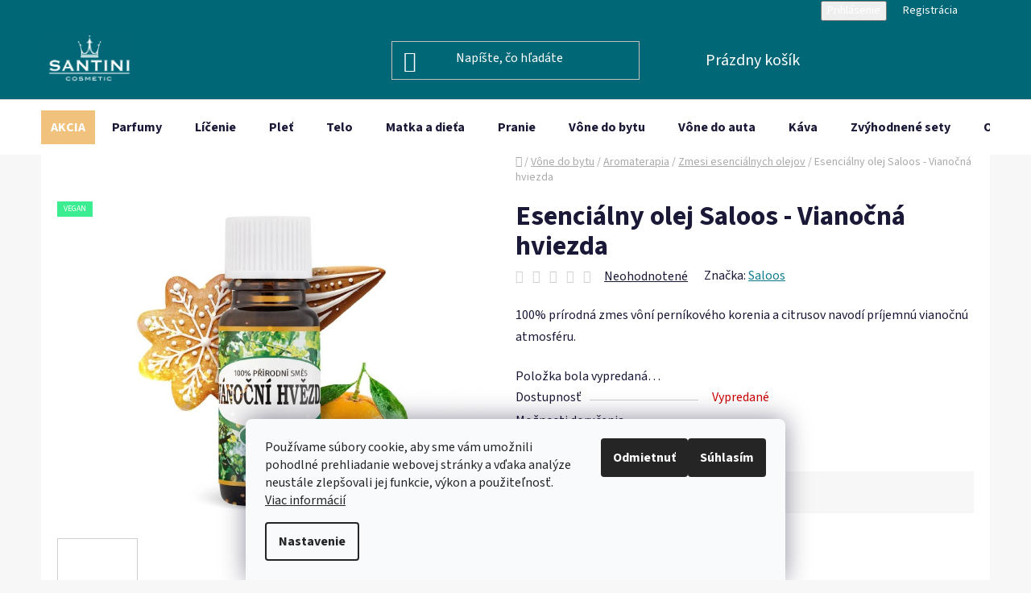

--- FILE ---
content_type: text/html; charset=utf-8
request_url: https://www.e-santini.sk/esencialny-olej-saloos-vianocna-hviezda/
body_size: 34690
content:
<!doctype html><html lang="sk" dir="ltr" class="header-background-dark external-fonts-loaded"><head><meta charset="utf-8" /><meta name="viewport" content="width=device-width,initial-scale=1" /><title>Esenciálny olej Saloos - Vianočná hviezda - e-santini.sk</title><link rel="preconnect" href="https://cdn.myshoptet.com" /><link rel="dns-prefetch" href="https://cdn.myshoptet.com" /><link rel="preload" href="https://cdn.myshoptet.com/prj/dist/master/cms/libs/jquery/jquery-1.11.3.min.js" as="script" /><link href="https://cdn.myshoptet.com/prj/dist/master/cms/templates/frontend_templates/shared/css/font-face/source-sans-3.css" rel="stylesheet"><link href="https://cdn.myshoptet.com/prj/dist/master/shop/dist/font-shoptet-13.css.3c47e30adfa2e9e2683b.css" rel="stylesheet"><script>
dataLayer = [];
dataLayer.push({'shoptet' : {
    "pageId": 1763,
    "pageType": "productDetail",
    "currency": "EUR",
    "currencyInfo": {
        "decimalSeparator": ",",
        "exchangeRate": 1,
        "priceDecimalPlaces": 1,
        "symbol": "\u20ac",
        "symbolLeft": 1,
        "thousandSeparator": " "
    },
    "language": "sk",
    "projectId": 500452,
    "product": {
        "id": 3325,
        "guid": "d1caaf80-5102-11ed-a77f-246e96436f44",
        "hasVariants": false,
        "codes": [
            {
                "code": 7146
            }
        ],
        "code": "7146",
        "name": "Esenci\u00e1lny olej Saloos - Viano\u010dn\u00e1 hviezda",
        "appendix": "",
        "weight": 0,
        "manufacturer": "Saloos",
        "manufacturerGuid": "1EF5334768C9683CB4C7DA0BA3DED3EE",
        "currentCategory": "V\u00f4ne do bytu | Aromaterapia | Zmesi esenci\u00e1lnych olejov",
        "currentCategoryGuid": "70f7b77d-224d-11ef-9c66-7e5737a80901",
        "defaultCategory": "V\u00f4ne do bytu | Aromaterapia | Zmesi esenci\u00e1lnych olejov",
        "defaultCategoryGuid": "70f7b77d-224d-11ef-9c66-7e5737a80901",
        "currency": "EUR",
        "priceWithVat": 3.8999999999999999
    },
    "stocks": [
        {
            "id": "ext",
            "title": "Sklad",
            "isDeliveryPoint": 0,
            "visibleOnEshop": 1
        }
    ],
    "cartInfo": {
        "id": null,
        "freeShipping": false,
        "freeShippingFrom": 60,
        "leftToFreeGift": {
            "formattedPrice": "\u20ac40",
            "priceLeft": 40
        },
        "freeGift": false,
        "leftToFreeShipping": {
            "priceLeft": 60,
            "dependOnRegion": 0,
            "formattedPrice": "\u20ac60"
        },
        "discountCoupon": [],
        "getNoBillingShippingPrice": {
            "withoutVat": 0,
            "vat": 0,
            "withVat": 0
        },
        "cartItems": [],
        "taxMode": "OSS"
    },
    "cart": [],
    "customer": {
        "priceRatio": 1,
        "priceListId": 1,
        "groupId": null,
        "registered": false,
        "mainAccount": false
    }
}});
dataLayer.push({'cookie_consent' : {
    "marketing": "denied",
    "analytics": "denied"
}});
document.addEventListener('DOMContentLoaded', function() {
    shoptet.consent.onAccept(function(agreements) {
        if (agreements.length == 0) {
            return;
        }
        dataLayer.push({
            'cookie_consent' : {
                'marketing' : (agreements.includes(shoptet.config.cookiesConsentOptPersonalisation)
                    ? 'granted' : 'denied'),
                'analytics': (agreements.includes(shoptet.config.cookiesConsentOptAnalytics)
                    ? 'granted' : 'denied')
            },
            'event': 'cookie_consent'
        });
    });
});
</script>

<!-- Google Tag Manager -->
<script>(function(w,d,s,l,i){w[l]=w[l]||[];w[l].push({'gtm.start':
new Date().getTime(),event:'gtm.js'});var f=d.getElementsByTagName(s)[0],
j=d.createElement(s),dl=l!='dataLayer'?'&l='+l:'';j.async=true;j.src=
'https://www.googletagmanager.com/gtm.js?id='+i+dl;f.parentNode.insertBefore(j,f);
})(window,document,'script','dataLayer','GTM-N885HCD3');</script>
<!-- End Google Tag Manager -->

<meta property="og:type" content="website"><meta property="og:site_name" content="e-santini.sk"><meta property="og:url" content="https://www.e-santini.sk/esencialny-olej-saloos-vianocna-hviezda/"><meta property="og:title" content="Esenciálny olej Saloos - Vianočná hviezda - e-santini.sk"><meta name="author" content="e-santini.sk"><meta name="web_author" content="Shoptet.sk"><meta name="dcterms.rightsHolder" content="www.e-santini.sk"><meta name="robots" content="index,follow"><meta property="og:image" content="https://cdn.myshoptet.com/usr/www.e-santini.sk/user/shop/big/3325_esencialny-olej-saloos-vianocna-hviezda.png?66e14da7"><meta property="og:description" content="Esenciálny olej Saloos - Vianočná hviezda. 100% prírodná zmes vôní perníkového korenia a citrusov navodí príjemnú vianočnú atmosféru."><meta name="description" content="Esenciálny olej Saloos - Vianočná hviezda. 100% prírodná zmes vôní perníkového korenia a citrusov navodí príjemnú vianočnú atmosféru."><meta property="product:price:amount" content="3.9"><meta property="product:price:currency" content="EUR"><style>:root {--color-primary: #0e7b8b;--color-primary-h: 188;--color-primary-s: 82%;--color-primary-l: 30%;--color-primary-hover: #006777;--color-primary-hover-h: 188;--color-primary-hover-s: 100%;--color-primary-hover-l: 23%;--color-secondary: #B5D5F5;--color-secondary-h: 210;--color-secondary-s: 76%;--color-secondary-l: 84%;--color-secondary-hover: #f1c17e;--color-secondary-hover-h: 35;--color-secondary-hover-s: 80%;--color-secondary-hover-l: 72%;--color-tertiary: #007E91;--color-tertiary-h: 188;--color-tertiary-s: 100%;--color-tertiary-l: 28%;--color-tertiary-hover: #006777;--color-tertiary-hover-h: 188;--color-tertiary-hover-s: 100%;--color-tertiary-hover-l: 23%;--color-header-background: #006777;--template-font: "Source Sans 3";--template-headings-font: "Source Sans 3";--header-background-url: none;--cookies-notice-background: #F8FAFB;--cookies-notice-color: #252525;--cookies-notice-button-hover: #27263f;--cookies-notice-link-hover: #3b3a5f;--templates-update-management-preview-mode-content: "Náhľad aktualizácií šablóny je aktívny pre váš prehliadač."}</style>
    
    <link href="https://cdn.myshoptet.com/prj/dist/master/shop/dist/main-13.less.fdb02770e668ba5a70b5.css" rel="stylesheet" />
            <link href="https://cdn.myshoptet.com/prj/dist/master/shop/dist/mobile-header-v1-13.less.629f2f48911e67d0188c.css" rel="stylesheet" />
    
    <script>var shoptet = shoptet || {};</script>
    <script src="https://cdn.myshoptet.com/prj/dist/master/shop/dist/main-3g-header.js.05f199e7fd2450312de2.js"></script>
<!-- User include --><!-- api 1501(1113) html code header -->
<link rel="stylesheet" href="https://cdn.myshoptet.com/usr/api2.dklab.cz/user/documents/_doplnky/filtry/500452/12/500452_12.css" type="text/css" /><style>:root { 
            --dklab-filters-active-color: #B5D5F5; 
            --dklab-filters-active-foreground-color: #1A1937; 
            --dklab-filters-slider-color: #B5D5F5; 
            --dklab-filters-show-filter-foreground-color: #1A1937; 
            --dklab-filters-show-filter-background-color: #F1C17E; 
            --dklab-filters-show-filter-edges-size: 10px 25px;
            --dklab-filters-show-filter-align: center;
            --dklab-filters-show-filter-align-desktop: center;
        } 
                .filter-section form.dkLab-parameter fieldset div.div--collapsable:nth-child(+n+6),
                .filter-section form.dkLab-parameter-special fieldset div.div--collapsable:nth-child(+n+9) {
                    display: none;
                } 
                .filter-section form.dkLab-parameter.dkLab-parameter--show fieldset div.div--collapsable:nth-child(+n+6),
                .filter-section form.dkLab-parameter-special.dkLab-parameter-special--show fieldset div.div--collapsable:nth-child(+n+9) {
                    display: block;
                }</style>
<!-- service 619(267) html code header -->
<link href="https://cdn.myshoptet.com/usr/fvstudio.myshoptet.com/user/documents/addons/cartupsell.min.css?24.11.1" rel="stylesheet">
<!-- service 1228(847) html code header -->
<link 
rel="stylesheet" 
href="https://cdn.myshoptet.com/usr/dmartini.myshoptet.com/user/documents/upload/dmartini/shop_rating/shop_rating.min.css?140"
data-author="Dominik Martini" 
data-author-web="dmartini.cz">
<!-- project html code header -->
<style>
.category-perex.empty-content-category {
      display: none !important;
}
    .product-parameters .row-header-label {
    color: red;
     }
 .toggle-coupon-input-button {
  background-color: #fde7c7; /* normální stav */
  border: none;
  border-radius: 10px;
  padding: 20px 25px;
  margin: 20px;
  font-weight: bold;
  font-size: 20px;
  display: inline-block;
  cursor: pointer;
  box-shadow: 0 2px 5px rgba(0,0,0,0.05);
  transition: all 0.3s ease;
  min-width: 280px;
  max-width: 320px;
  text-align: center;
}
.toggle-coupon-input-button:hover {
  background-color: #B5D5F5;
  transform: translateY(-1px);
  box-shadow: 0 4px 8px rgba(0,0,0,0.08);
}
.toggle-coupon-input-button:active {
  background-color: #FF8C42;
}
.top-navigation-bar {
    background-color: #006777; color: #FFFFFF; border: none; box-shadow: none;
}
.top-navigation-bar a {
    background-color: #006777; color: #FFFFFF !important; 
}
.navigation-in.menu {
    font-size: 16px !important;
}
.navigation-in.menu a {
    font-size: 16px !important; 
}
.btn.btn-cart, .btn.btn-conversion, a.btn.btn-cart, a.btn.btn-conversion {
color: #1a1937 !important;
    }
.p-gifts-heading {
 font-weight: 700; color: #f1c17e;
     }
.flag.flag-discount {
   background-color: #f1c17e;
   }
.flags-extra .price-standard, .flags-extra .price-save {
   color: white;
}
a.link-icon.print {
    display: none !important;
}
.benefitBanner__picture {
    align-items: center;
    display: flex;
    flex: 0 0 75px;
    margin-right: 20px;
    margin-left: 20px;
    max-width: 75px;
   } 
 #navigation a[href="/zlavy/"] {
        background: #f1c17e; color: #FFFFFF !important; padding: 12px;
}
.top-navigation-menu {
    display: none !important;
}
.top-navigation-bar-menu {
    display: none !important;
}
.top-navigation-menu-trigger {
    display: none !important;
}
.homepage-group-title {
    font-size: 30px;
    margin-bottom: 0px;
    margin-top: 30px;
    text-align: center;
}
.product-slider-holder .product-slider-pagination {
    margin-top: 8px;
    }
    .product-slider-holder {
    padding: 24px 0;
    } .benefitBanner {
    margin: 40px auto;
    </style>
    
<style>
.homepage-group-title.h4 {
    text-align: center;
    margin-top: 20px;
    margin-bottom: 40px;
}

.homepage-group-title.h4 a {
    font-size: 34px;
    font-weight: bold;
    color: inherit;
    text-decoration: none; /* Odstraní podtržení */
}
.dm-coupon-div {
  border: dashed 1px #006777;
  border-radius: 15px;
  background-color: #ffffff;
  color: #000000;
  padding: 16px;
  font-size: 20px;
  margin-top: 20px;
}
.dm-coupon-div span {
  color: #006777;
}
.dm-coupon-div input.discount-code-input {
  margin-top: 10px;
  padding: 8px;
  border: 1px solid #ccc;
  width: 160px;
  font-size: 18px;
  cursor: pointer;
}
.dm-coupon-div small.copy-feedback {
  display: block;
  margin-top: 6px;
} 
h1[itemprop="headline"][data-testid="textArticleTitle"] { text-align: center !important; font-size: 40px !important;
}
/* CELÝ BLOK */
.p-gifts-wrapper {
    background-color: rgba(241, 193, 126, 0.3);
    padding: 10px 20px; /* svisle a vodorovně */
    border-radius: 5px;
    margin: 10px auto;  /* vystředí celý blok horizontálně */
    max-width: 800px;   /* aby blok nebyl příliš široký */
    display: flex;
    flex-direction: column;
    align-items: center;
    text-align: center;
}

/* Nadpis */
.p-gifts-wrapper .p-gifts-heading {
    font-size: 0;           
    margin-bottom: 10px;
    position: relative;
    display: inline-block;
}
header[itemprop="headline"] h1 {
  text-align: center !important;
  font-size: 40px !important;
  margin-bottom: 30px !important; /* mezera pod nadpisem */
}
.p-gifts-wrapper .p-gifts-heading::after {
    content: "🎁 Darček pre vás";
    font-size: 18px;
    color: #1a1937;
    display: inline-block;
}

/* BLOK DÁRKU - obrázek vlevo, text vpravo */
.p-gifts-wrapper .p-gift {
    display: flex;
    align-items: center;   /* vertikálně vystředí obrázek a text */
    gap: 20px;             /* mezera mezi obrázkem a textem */
    width: 100%;
    max-width: 600px;      /* blok nebude širší než max */
    margin: 10px 0;        /* vertikální mezera mezi dárky */
}

/* OBRÁZEK DÁRKU */
.p-gifts-wrapper .p-gift-image img {
    width: 150px;          /* pevná šířka obrázku */
    height: auto;
    border-radius: 8px;
    box-shadow: 0 2px 8px rgba(0, 0, 0, 0.15);
    flex-shrink: 0;        /* zabrání zmenšení obrázku */
}

/* POPIS DÁRKU */
.p-gifts-wrapper .p-gift-name {
    font-size: 18px;
    color: #1a1937;
    text-align: left;      /* text vlevo od obrázku */
}

.p-gifts-wrapper .p-gift-name a {
    color: #1a1937;
    text-decoration: none;
}

.p-gifts-wrapper .p-gift-name .nowrap {
    font-weight: bold;
}

</style>

<style data-change="Úprava barvy hvězdiček">
.stars .star.is-active:hover, .stars .star.star-half:before, .stars .star.star-on:before, .icon-starHalf-before, .icon-starOn-before, .product-ratings .icon-starOff-before:hover, .product-ratings .star-off:hover, .star.star-half, .star.star-on, .rate-average,
.tursky-apollo .rate-wrapper.unveil-wrapper .rate-list .stars span.star-off::before {
color: #f1c17e !important;
}
</style>

<!-- /User include --><link rel="shortcut icon" href="/favicon.ico" type="image/x-icon" /><link rel="canonical" href="https://www.e-santini.sk/esencialny-olej-saloos-vianocna-hviezda/" />    <script>
        var _hwq = _hwq || [];
        _hwq.push(['setKey', '390C3708C7A3B456EB2EB0F2074DD83C']);
        _hwq.push(['setTopPos', '0']);
        _hwq.push(['showWidget', '21']);
        (function() {
            var ho = document.createElement('script');
            ho.src = 'https://sk.im9.cz/direct/i/gjs.php?n=wdgt&sak=390C3708C7A3B456EB2EB0F2074DD83C';
            var s = document.getElementsByTagName('script')[0]; s.parentNode.insertBefore(ho, s);
        })();
    </script>
<style>/* custom background */@media (min-width: 992px) {body {background-color: #F7F7F7 ;background-position: top center;background-repeat: no-repeat;background-attachment: scroll;}}</style>    <!-- Global site tag (gtag.js) - Google Analytics -->
    <script async src="https://www.googletagmanager.com/gtag/js?id=G-V6N746KX0Q"></script>
    <script>
        
        window.dataLayer = window.dataLayer || [];
        function gtag(){dataLayer.push(arguments);}
        

                    console.debug('default consent data');

            gtag('consent', 'default', {"ad_storage":"denied","analytics_storage":"denied","ad_user_data":"denied","ad_personalization":"denied","wait_for_update":500});
            dataLayer.push({
                'event': 'default_consent'
            });
        
        gtag('js', new Date());

        
                gtag('config', 'G-V6N746KX0Q', {"groups":"GA4","send_page_view":false,"content_group":"productDetail","currency":"EUR","page_language":"sk"});
        
                gtag('config', 'AW-11018029271', {"allow_enhanced_conversions":true});
        
        
        
        
        
                    gtag('event', 'page_view', {"send_to":"GA4","page_language":"sk","content_group":"productDetail","currency":"EUR"});
        
                gtag('set', 'currency', 'EUR');

        gtag('event', 'view_item', {
            "send_to": "UA",
            "items": [
                {
                    "id": "7146",
                    "name": "Esenci\u00e1lny olej Saloos - Viano\u010dn\u00e1 hviezda",
                    "category": "V\u00f4ne do bytu \/ Aromaterapia \/ Zmesi esenci\u00e1lnych olejov",
                                        "brand": "Saloos",
                                                            "price": 3.2
                }
            ]
        });
        
        
        
        
        
                    gtag('event', 'view_item', {"send_to":"GA4","page_language":"sk","content_group":"productDetail","value":3.2000000000000002,"currency":"EUR","items":[{"item_id":"7146","item_name":"Esenci\u00e1lny olej Saloos - Viano\u010dn\u00e1 hviezda","item_brand":"Saloos","item_category":"V\u00f4ne do bytu","item_category2":"Aromaterapia","item_category3":"Zmesi esenci\u00e1lnych olejov","price":3.2000000000000002,"quantity":1,"index":0}]});
        
        
        
        
        
        
        
        document.addEventListener('DOMContentLoaded', function() {
            if (typeof shoptet.tracking !== 'undefined') {
                for (var id in shoptet.tracking.bannersList) {
                    gtag('event', 'view_promotion', {
                        "send_to": "UA",
                        "promotions": [
                            {
                                "id": shoptet.tracking.bannersList[id].id,
                                "name": shoptet.tracking.bannersList[id].name,
                                "position": shoptet.tracking.bannersList[id].position
                            }
                        ]
                    });
                }
            }

            shoptet.consent.onAccept(function(agreements) {
                if (agreements.length !== 0) {
                    console.debug('gtag consent accept');
                    var gtagConsentPayload =  {
                        'ad_storage': agreements.includes(shoptet.config.cookiesConsentOptPersonalisation)
                            ? 'granted' : 'denied',
                        'analytics_storage': agreements.includes(shoptet.config.cookiesConsentOptAnalytics)
                            ? 'granted' : 'denied',
                                                                                                'ad_user_data': agreements.includes(shoptet.config.cookiesConsentOptPersonalisation)
                            ? 'granted' : 'denied',
                        'ad_personalization': agreements.includes(shoptet.config.cookiesConsentOptPersonalisation)
                            ? 'granted' : 'denied',
                        };
                    console.debug('update consent data', gtagConsentPayload);
                    gtag('consent', 'update', gtagConsentPayload);
                    dataLayer.push(
                        { 'event': 'update_consent' }
                    );
                }
            });
        });
    </script>
<script>
    (function(t, r, a, c, k, i, n, g) { t['ROIDataObject'] = k;
    t[k]=t[k]||function(){ (t[k].q=t[k].q||[]).push(arguments) },t[k].c=i;n=r.createElement(a),
    g=r.getElementsByTagName(a)[0];n.async=1;n.src=c;g.parentNode.insertBefore(n,g)
    })(window, document, 'script', '//www.heureka.sk/ocm/sdk.js?source=shoptet&version=2&page=product_detail', 'heureka', 'sk');

    heureka('set_user_consent', 0);
</script>
</head><body class="desktop id-1763 in-zmesi-esencialnych-olejov template-13 type-product type-detail one-column-body columns-mobile-2 columns-4 smart-labels-active ums_forms_redesign--off ums_a11y_category_page--on ums_discussion_rating_forms--off ums_flags_display_unification--on ums_a11y_login--on mobile-header-version-1"><noscript>
    <style>
        #header {
            padding-top: 0;
            position: relative !important;
            top: 0;
        }
        .header-navigation {
            position: relative !important;
        }
        .overall-wrapper {
            margin: 0 !important;
        }
        body:not(.ready) {
            visibility: visible !important;
        }
    </style>
    <div class="no-javascript">
        <div class="no-javascript__title">Musíte zmeniť nastavenie vášho prehliadača</div>
        <div class="no-javascript__text">Pozrite sa na: <a href="https://www.google.com/support/bin/answer.py?answer=23852">Ako povoliť JavaScript vo vašom prehliadači</a>.</div>
        <div class="no-javascript__text">Ak používate software na blokovanie reklám, možno bude potrebné, aby ste povolili JavaScript z tejto stránky.</div>
        <div class="no-javascript__text">Ďakujeme.</div>
    </div>
</noscript>

        <div id="fb-root"></div>
        <script>
            window.fbAsyncInit = function() {
                FB.init({
                    autoLogAppEvents : true,
                    xfbml            : true,
                    version          : 'v24.0'
                });
            };
        </script>
        <script async defer crossorigin="anonymous" src="https://connect.facebook.net/sk_SK/sdk.js#xfbml=1&version=v24.0"></script>
<!-- Google Tag Manager (noscript) -->
<noscript><iframe src="https://www.googletagmanager.com/ns.html?id=GTM-N885HCD3"
height="0" width="0" style="display:none;visibility:hidden"></iframe></noscript>
<!-- End Google Tag Manager (noscript) -->

    <div class="siteCookies siteCookies--bottom siteCookies--light js-siteCookies" role="dialog" data-testid="cookiesPopup" data-nosnippet>
        <div class="siteCookies__form">
            <div class="siteCookies__content">
                <div class="siteCookies__text">
                    Používame súbory cookie, aby sme vám umožnili pohodlné prehliadanie webovej stránky a vďaka analýze neustále zlepšovali jej funkcie, výkon a použiteľnosť. <a href="/podmienky-ochrany-osobnych-udajov/" target="_blank" rel="noopener noreferrer">Viac informácií</a>
                </div>
                <p class="siteCookies__links">
                    <button class="siteCookies__link js-cookies-settings" aria-label="Nastavenia cookies" data-testid="cookiesSettings">Nastavenie</button>
                </p>
            </div>
            <div class="siteCookies__buttonWrap">
                                    <button class="siteCookies__button js-cookiesConsentSubmit" value="reject" aria-label="Odmietnuť cookies" data-testid="buttonCookiesReject">Odmietnuť</button>
                                <button class="siteCookies__button js-cookiesConsentSubmit" value="all" aria-label="Prijať cookies" data-testid="buttonCookiesAccept">Súhlasím</button>
            </div>
        </div>
        <script>
            document.addEventListener("DOMContentLoaded", () => {
                const siteCookies = document.querySelector('.js-siteCookies');
                document.addEventListener("scroll", shoptet.common.throttle(() => {
                    const st = document.documentElement.scrollTop;
                    if (st > 1) {
                        siteCookies.classList.add('siteCookies--scrolled');
                    } else {
                        siteCookies.classList.remove('siteCookies--scrolled');
                    }
                }, 100));
            });
        </script>
    </div>
<a href="#content" class="skip-link sr-only">Prejsť na obsah</a><div class="overall-wrapper"><div class="user-action"><div class="container">
    <div class="user-action-in">
                    <div id="login" class="user-action-login popup-widget login-widget" role="dialog" aria-labelledby="loginHeading">
        <div class="popup-widget-inner">
                            <h2 id="loginHeading">Prihlásenie k vášmu účtu</h2><div id="customerLogin"><form action="/action/Customer/Login/" method="post" id="formLoginIncluded" class="csrf-enabled formLogin" data-testid="formLogin"><input type="hidden" name="referer" value="" /><div class="form-group"><div class="input-wrapper email js-validated-element-wrapper no-label"><input type="email" name="email" class="form-control" autofocus placeholder="E-mailová adresa (napr. jan@novak.sk)" data-testid="inputEmail" autocomplete="email" required /></div></div><div class="form-group"><div class="input-wrapper password js-validated-element-wrapper no-label"><input type="password" name="password" class="form-control" placeholder="Heslo" data-testid="inputPassword" autocomplete="current-password" required /><span class="no-display">Nemôžete vyplniť toto pole</span><input type="text" name="surname" value="" class="no-display" /></div></div><div class="form-group"><div class="login-wrapper"><button type="submit" class="btn btn-secondary btn-text btn-login" data-testid="buttonSubmit">Prihlásiť sa</button><div class="password-helper"><a href="/registracia/" data-testid="signup" rel="nofollow">Nová registrácia</a><a href="/klient/zabudnute-heslo/" rel="nofollow">Zabudnuté heslo</a></div></div></div></form>
</div>                    </div>
    </div>

                <div id="cart-widget" class="user-action-cart popup-widget cart-widget loader-wrapper" data-testid="popupCartWidget" role="dialog" aria-hidden="true">
            <div class="popup-widget-inner cart-widget-inner place-cart-here">
                <div class="loader-overlay">
                    <div class="loader"></div>
                </div>
            </div>
        </div>
    </div>
</div>
</div><div class="top-navigation-bar" data-testid="topNavigationBar">

    <div class="container">

                            <div class="top-navigation-menu">
                <ul class="top-navigation-bar-menu">
                                            <li class="top-navigation-menu-item-883">
                            <a href="/o-nas/" title="O nás">O nás</a>
                        </li>
                                            <li class="top-navigation-menu-item-886">
                            <a href="/kontakt/" title="Kontakt">Kontakt</a>
                        </li>
                                            <li class="top-navigation-menu-item-1422">
                            <a href="/vernostny-program-santini/" title="Vernostný program Santini+">Vernostný program Santini+</a>
                        </li>
                                            <li class="top-navigation-menu-item-898">
                            <a href="/doprava-a-platba/" title="Doprava a platba">Doprava a platba</a>
                        </li>
                                            <li class="top-navigation-menu-item-889">
                            <a href="/obchodne-podmienky/" title="Obchodné podmienky">Obchodné podmienky</a>
                        </li>
                                            <li class="top-navigation-menu-item-892">
                            <a href="/ochrana-osobnych-udajov/" title="Ochrana osobných údajov">Ochrana osobných údajov</a>
                        </li>
                                            <li class="top-navigation-menu-item-895">
                            <a href="/spolupraca/" title="Spolupráca">Spolupráca</a>
                        </li>
                                            <li class="top-navigation-menu-item-901">
                            <a href="/parfumy-na-mieru/" title="Pre firmy - Výroba parfumov na mieru">Pre firmy - Výroba parfumov na mieru</a>
                        </li>
                                    </ul>
                <div class="top-navigation-menu-trigger">Viac</div>
                <ul class="top-navigation-bar-menu-helper"></ul>
            </div>
        
        <div class="top-navigation-tools">
                        <button class="top-nav-button top-nav-button-login toggle-window" type="button" data-target="login" aria-haspopup="dialog" aria-controls="login" aria-expanded="false" data-testid="signin"><span>Prihlásenie</span></button>
    <a href="/registracia/" class="top-nav-button top-nav-button-register" data-testid="headerSignup">Registrácia</a>
        </div>

    </div>

</div>
<header id="header">
        <div class="header-top">
            <div class="container navigation-wrapper header-top-wrapper">
                <div class="site-name"><a href="/" data-testid="linkWebsiteLogo"><img src="https://cdn.myshoptet.com/usr/www.e-santini.sk/user/logos/logo_san_(5).png" alt="e-santini.sk" fetchpriority="low" /></a></div>                <div class="search" itemscope itemtype="https://schema.org/WebSite">
                    <meta itemprop="headline" content="Zmesi esenciálnych olejov"/><meta itemprop="url" content="https://www.e-santini.sk"/><meta itemprop="text" content="Esenciálny olej Saloos - Vianočná hviezda. 100% prírodná zmes vôní perníkového korenia a citrusov navodí príjemnú vianočnú atmosféru."/>                    <form action="/action/ProductSearch/prepareString/" method="post"
    id="formSearchForm" class="search-form compact-form js-search-main"
    itemprop="potentialAction" itemscope itemtype="https://schema.org/SearchAction" data-testid="searchForm">
    <fieldset>
        <meta itemprop="target"
            content="https://www.e-santini.sk/vyhladavanie/?string={string}"/>
        <input type="hidden" name="language" value="sk"/>
        
            
    <span class="search-input-icon" aria-hidden="true"></span>

<input
    type="search"
    name="string"
        class="query-input form-control search-input js-search-input"
    placeholder="Napíšte, čo hľadáte"
    autocomplete="off"
    required
    itemprop="query-input"
    aria-label="Vyhľadávanie"
    data-testid="searchInput"
>
            <button type="submit" class="btn btn-default search-button" data-testid="searchBtn">Hľadať</button>
        
    </fieldset>
</form>
                </div>
                <div class="navigation-buttons">
                    <a href="#" class="toggle-window" data-target="search" data-testid="linkSearchIcon"><span class="sr-only">Hľadať</span></a>
                        
    <a href="/kosik/" class="btn btn-icon toggle-window cart-count" data-target="cart" data-hover="true" data-redirect="true" data-testid="headerCart" rel="nofollow" aria-haspopup="dialog" aria-expanded="false" aria-controls="cart-widget">
        
                <span class="sr-only">Nákupný košík</span>
        
            <span class="cart-price visible-lg-inline-block" data-testid="headerCartPrice">
                                    Prázdny košík                            </span>
        
    
            </a>
                    <a href="#" class="toggle-window" data-target="navigation" data-testid="hamburgerMenu"></a>
                </div>
            </div>
        </div>
        <div class="header-bottom">
            <div class="container navigation-wrapper header-bottom-wrapper js-navigation-container">
                <nav id="navigation" aria-label="Hlavné menu" data-collapsible="true"><div class="navigation-in menu"><ul class="menu-level-1" role="menubar" data-testid="headerMenuItems"><li class="menu-item-1321 ext" role="none"><a href="/zlavy/" data-testid="headerMenuItem" role="menuitem" aria-haspopup="true" aria-expanded="false"><b>AKCIA</b><span class="submenu-arrow"></span></a><ul class="menu-level-2" aria-label="AKCIA" tabindex="-1" role="menu"><li class="menu-item-1564" role="none"><a href="/kozmetika-v-akcii/" class="menu-image" data-testid="headerMenuItem" tabindex="-1" aria-hidden="true"><img src="data:image/svg+xml,%3Csvg%20width%3D%22140%22%20height%3D%22100%22%20xmlns%3D%22http%3A%2F%2Fwww.w3.org%2F2000%2Fsvg%22%3E%3C%2Fsvg%3E" alt="" aria-hidden="true" width="140" height="100"  data-src="https://cdn.myshoptet.com/usr/www.e-santini.sk/user/categories/thumb/kosmetika_akce.png" fetchpriority="low" /></a><div><a href="/kozmetika-v-akcii/" data-testid="headerMenuItem" role="menuitem"><span>Akcia na kozmetiku</span></a>
                        </div></li><li class="menu-item-1567" role="none"><a href="/darceky-a-akcie/" class="menu-image" data-testid="headerMenuItem" tabindex="-1" aria-hidden="true"><img src="data:image/svg+xml,%3Csvg%20width%3D%22140%22%20height%3D%22100%22%20xmlns%3D%22http%3A%2F%2Fwww.w3.org%2F2000%2Fsvg%22%3E%3C%2Fsvg%3E" alt="" aria-hidden="true" width="140" height="100"  data-src="https://cdn.myshoptet.com/usr/www.e-santini.sk/user/categories/thumb/d__rek.png" fetchpriority="low" /></a><div><a href="/darceky-a-akcie/" data-testid="headerMenuItem" role="menuitem"><span>Darčeky a akcie</span></a>
                        </div></li><li class="menu-item-1570" role="none"><a href="/doprava-zadarmo/" class="menu-image" data-testid="headerMenuItem" tabindex="-1" aria-hidden="true"><img src="data:image/svg+xml,%3Csvg%20width%3D%22140%22%20height%3D%22100%22%20xmlns%3D%22http%3A%2F%2Fwww.w3.org%2F2000%2Fsvg%22%3E%3C%2Fsvg%3E" alt="" aria-hidden="true" width="140" height="100"  data-src="https://cdn.myshoptet.com/usr/www.e-santini.sk/user/categories/thumb/doprava_zdarmaakce.png" fetchpriority="low" /></a><div><a href="/doprava-zadarmo/" data-testid="headerMenuItem" role="menuitem"><span>Doprava zadarmo</span></a>
                        </div></li><li class="menu-item-1573" role="none"><a href="/vypredaj/" class="menu-image" data-testid="headerMenuItem" tabindex="-1" aria-hidden="true"><img src="data:image/svg+xml,%3Csvg%20width%3D%22140%22%20height%3D%22100%22%20xmlns%3D%22http%3A%2F%2Fwww.w3.org%2F2000%2Fsvg%22%3E%3C%2Fsvg%3E" alt="" aria-hidden="true" width="140" height="100"  data-src="https://cdn.myshoptet.com/usr/www.e-santini.sk/user/categories/thumb/v__prodej.png" fetchpriority="low" /></a><div><a href="/vypredaj/" data-testid="headerMenuItem" role="menuitem"><span>Výpredaj</span></a>
                        </div></li></ul></li>
<li class="menu-item-994 ext" role="none"><a href="/parfumy/" data-testid="headerMenuItem" role="menuitem" aria-haspopup="true" aria-expanded="false"><b>Parfumy</b><span class="submenu-arrow"></span></a><ul class="menu-level-2" aria-label="Parfumy" tabindex="-1" role="menu"><li class="menu-item-997" role="none"><a href="/damske-parfumy/" class="menu-image" data-testid="headerMenuItem" tabindex="-1" aria-hidden="true"><img src="data:image/svg+xml,%3Csvg%20width%3D%22140%22%20height%3D%22100%22%20xmlns%3D%22http%3A%2F%2Fwww.w3.org%2F2000%2Fsvg%22%3E%3C%2Fsvg%3E" alt="" aria-hidden="true" width="140" height="100"  data-src="https://cdn.myshoptet.com/usr/www.e-santini.sk/user/categories/thumb/d__msk___parfumy-1.png" fetchpriority="low" /></a><div><a href="/damske-parfumy/" data-testid="headerMenuItem" role="menuitem"><span>Dámske parfumy</span></a>
                        </div></li><li class="menu-item-1000" role="none"><a href="/panske-parfumy/" class="menu-image" data-testid="headerMenuItem" tabindex="-1" aria-hidden="true"><img src="data:image/svg+xml,%3Csvg%20width%3D%22140%22%20height%3D%22100%22%20xmlns%3D%22http%3A%2F%2Fwww.w3.org%2F2000%2Fsvg%22%3E%3C%2Fsvg%3E" alt="" aria-hidden="true" width="140" height="100"  data-src="https://cdn.myshoptet.com/usr/www.e-santini.sk/user/categories/thumb/p__nsk___parfumy.png" fetchpriority="low" /></a><div><a href="/panske-parfumy/" data-testid="headerMenuItem" role="menuitem"><span>Pánske parfumy</span></a>
                        </div></li><li class="menu-item-1009 has-third-level" role="none"><a href="/mini-parfumy/" class="menu-image" data-testid="headerMenuItem" tabindex="-1" aria-hidden="true"><img src="data:image/svg+xml,%3Csvg%20width%3D%22140%22%20height%3D%22100%22%20xmlns%3D%22http%3A%2F%2Fwww.w3.org%2F2000%2Fsvg%22%3E%3C%2Fsvg%3E" alt="" aria-hidden="true" width="140" height="100"  data-src="https://cdn.myshoptet.com/usr/www.e-santini.sk/user/categories/thumb/p__nsk___parf__my_(2).png" fetchpriority="low" /></a><div><a href="/mini-parfumy/" data-testid="headerMenuItem" role="menuitem"><span>Mini parfumy</span></a>
                                                    <ul class="menu-level-3" role="menu">
                                                                    <li class="menu-item-1039" role="none">
                                        <a href="/damske-miniparfumy/" data-testid="headerMenuItem" role="menuitem">
                                            Dámske parfumy</a>,                                    </li>
                                                                    <li class="menu-item-1042" role="none">
                                        <a href="/panske-miniparfumy/" data-testid="headerMenuItem" role="menuitem">
                                            Pánske parfumy</a>                                    </li>
                                                            </ul>
                        </div></li><li class="menu-item-1177 has-third-level" role="none"><a href="/toaletne-vody/" class="menu-image" data-testid="headerMenuItem" tabindex="-1" aria-hidden="true"><img src="data:image/svg+xml,%3Csvg%20width%3D%22140%22%20height%3D%22100%22%20xmlns%3D%22http%3A%2F%2Fwww.w3.org%2F2000%2Fsvg%22%3E%3C%2Fsvg%3E" alt="" aria-hidden="true" width="140" height="100"  data-src="https://cdn.myshoptet.com/usr/www.e-santini.sk/user/categories/thumb/toaletky-2.png" fetchpriority="low" /></a><div><a href="/toaletne-vody/" data-testid="headerMenuItem" role="menuitem"><span>Toaletné a parfumové vody</span></a>
                                                    <ul class="menu-level-3" role="menu">
                                                                    <li class="menu-item-1180" role="none">
                                        <a href="/damske-toaletne-vody/" data-testid="headerMenuItem" role="menuitem">
                                            Dámske toaletné vody</a>,                                    </li>
                                                                    <li class="menu-item-1183" role="none">
                                        <a href="/panske-toaletne-vody/" data-testid="headerMenuItem" role="menuitem">
                                            Pánske toaletné vody</a>                                    </li>
                                                            </ul>
                        </div></li><li class="menu-item-2084 has-third-level" role="none"><a href="/parfumovana-kozmetika/" class="menu-image" data-testid="headerMenuItem" tabindex="-1" aria-hidden="true"><img src="data:image/svg+xml,%3Csvg%20width%3D%22140%22%20height%3D%22100%22%20xmlns%3D%22http%3A%2F%2Fwww.w3.org%2F2000%2Fsvg%22%3E%3C%2Fsvg%3E" alt="" aria-hidden="true" width="140" height="100"  data-src="https://cdn.myshoptet.com/usr/www.e-santini.sk/user/categories/thumb/neutral.png" fetchpriority="low" /></a><div><a href="/parfumovana-kozmetika/" data-testid="headerMenuItem" role="menuitem"><span>Parfumovaná kozmetika</span></a>
                                                    <ul class="menu-level-3" role="menu">
                                                                    <li class="menu-item-2087" role="none">
                                        <a href="/parfumovana-kozmetika-telo/" data-testid="headerMenuItem" role="menuitem">
                                            Telová kozmetika</a>,                                    </li>
                                                                    <li class="menu-item-2090" role="none">
                                        <a href="/parfumovana-kozmetika-vone-do-bytu/" data-testid="headerMenuItem" role="menuitem">
                                            Vône do bytu</a>                                    </li>
                                                            </ul>
                        </div></li></ul></li>
<li class="menu-item-1552 ext" role="none"><a href="/licenie/" data-testid="headerMenuItem" role="menuitem" aria-haspopup="true" aria-expanded="false"><b>Líčenie</b><span class="submenu-arrow"></span></a><ul class="menu-level-2" aria-label="Líčenie" tabindex="-1" role="menu"><li class="menu-item-1147 has-third-level" role="none"><a href="/tvar/" class="menu-image" data-testid="headerMenuItem" tabindex="-1" aria-hidden="true"><img src="data:image/svg+xml,%3Csvg%20width%3D%22140%22%20height%3D%22100%22%20xmlns%3D%22http%3A%2F%2Fwww.w3.org%2F2000%2Fsvg%22%3E%3C%2Fsvg%3E" alt="" aria-hidden="true" width="140" height="100"  data-src="https://cdn.myshoptet.com/usr/www.e-santini.sk/user/categories/thumb/tv____a_obo____.png" fetchpriority="low" /></a><div><a href="/tvar/" data-testid="headerMenuItem" role="menuitem"><span>Tvár</span></a>
                                                    <ul class="menu-level-3" role="menu">
                                                                    <li class="menu-item-1619" role="none">
                                        <a href="/make-up/" data-testid="headerMenuItem" role="menuitem">
                                            Make-up</a>,                                    </li>
                                                                    <li class="menu-item-1622" role="none">
                                        <a href="/korektory/" data-testid="headerMenuItem" role="menuitem">
                                            Korektory</a>,                                    </li>
                                                                    <li class="menu-item-1625" role="none">
                                        <a href="/podkladove-bazy/" data-testid="headerMenuItem" role="menuitem">
                                            Podkladové bázy a pleťové séra</a>,                                    </li>
                                                                    <li class="menu-item-1628" role="none">
                                        <a href="/pudre/" data-testid="headerMenuItem" role="menuitem">
                                            Púdre</a>,                                    </li>
                                                                    <li class="menu-item-1631" role="none">
                                        <a href="/tvarenky--bronzery-a-rozjasnovace/" data-testid="headerMenuItem" role="menuitem">
                                            Tvárenky, bronzery a rozjasňovače</a>                                    </li>
                                                            </ul>
                        </div></li><li class="menu-item-1144 has-third-level" role="none"><a href="/oci-a-obocie/" class="menu-image" data-testid="headerMenuItem" tabindex="-1" aria-hidden="true"><img src="data:image/svg+xml,%3Csvg%20width%3D%22140%22%20height%3D%22100%22%20xmlns%3D%22http%3A%2F%2Fwww.w3.org%2F2000%2Fsvg%22%3E%3C%2Fsvg%3E" alt="" aria-hidden="true" width="140" height="100"  data-src="https://cdn.myshoptet.com/usr/www.e-santini.sk/user/categories/thumb/o__i_a_obo____-1.png" fetchpriority="low" /></a><div><a href="/oci-a-obocie/" data-testid="headerMenuItem" role="menuitem"><span>Oči a obočie</span></a>
                                                    <ul class="menu-level-3" role="menu">
                                                                    <li class="menu-item-1607" role="none">
                                        <a href="/riasenky/" data-testid="headerMenuItem" role="menuitem">
                                            Riasenky</a>,                                    </li>
                                                                    <li class="menu-item-1610" role="none">
                                        <a href="/ocne-tiene/" data-testid="headerMenuItem" role="menuitem">
                                            Očné tiene</a>,                                    </li>
                                                                    <li class="menu-item-1613" role="none">
                                        <a href="/ocne-linky/" data-testid="headerMenuItem" role="menuitem">
                                            Očné linky</a>,                                    </li>
                                                                    <li class="menu-item-1616" role="none">
                                        <a href="/ceruzky-a-riasenky-na-obocie/" data-testid="headerMenuItem" role="menuitem">
                                            Ceruzky a riasenky na obočie</a>                                    </li>
                                                            </ul>
                        </div></li><li class="menu-item-1150 has-third-level" role="none"><a href="/pery/" class="menu-image" data-testid="headerMenuItem" tabindex="-1" aria-hidden="true"><img src="data:image/svg+xml,%3Csvg%20width%3D%22140%22%20height%3D%22100%22%20xmlns%3D%22http%3A%2F%2Fwww.w3.org%2F2000%2Fsvg%22%3E%3C%2Fsvg%3E" alt="" aria-hidden="true" width="140" height="100"  data-src="https://cdn.myshoptet.com/usr/www.e-santini.sk/user/categories/thumb/rty_(2)-1.png" fetchpriority="low" /></a><div><a href="/pery/" data-testid="headerMenuItem" role="menuitem"><span>Pery</span></a>
                                                    <ul class="menu-level-3" role="menu">
                                                                    <li class="menu-item-1634" role="none">
                                        <a href="/ruze/" data-testid="headerMenuItem" role="menuitem">
                                            Rúže</a>,                                    </li>
                                                                    <li class="menu-item-1637" role="none">
                                        <a href="/lesky-na-pery/" data-testid="headerMenuItem" role="menuitem">
                                            Lesky na pery</a>,                                    </li>
                                                                    <li class="menu-item-1640" role="none">
                                        <a href="/balzamy-a-starostlivost-o-pery/" data-testid="headerMenuItem" role="menuitem">
                                            Balzamy a starostlivosť o pery</a>                                    </li>
                                                            </ul>
                        </div></li></ul></li>
<li class="menu-item-1351 ext" role="none"><a href="/kozmetika-pletova/" data-testid="headerMenuItem" role="menuitem" aria-haspopup="true" aria-expanded="false"><b>Pleť</b><span class="submenu-arrow"></span></a><ul class="menu-level-2" aria-label="Pleť" tabindex="-1" role="menu"><li class="menu-item-1649" role="none"><a href="/pletove-kremy/" class="menu-image" data-testid="headerMenuItem" tabindex="-1" aria-hidden="true"><img src="data:image/svg+xml,%3Csvg%20width%3D%22140%22%20height%3D%22100%22%20xmlns%3D%22http%3A%2F%2Fwww.w3.org%2F2000%2Fsvg%22%3E%3C%2Fsvg%3E" alt="" aria-hidden="true" width="140" height="100"  data-src="https://cdn.myshoptet.com/usr/www.e-santini.sk/user/categories/thumb/plet_kremy.png" fetchpriority="low" /></a><div><a href="/pletove-kremy/" data-testid="headerMenuItem" role="menuitem"><span>Pleťové krémy</span></a>
                        </div></li><li class="menu-item-1858" role="none"><a href="/pletove-masky/" class="menu-image" data-testid="headerMenuItem" tabindex="-1" aria-hidden="true"><img src="data:image/svg+xml,%3Csvg%20width%3D%22140%22%20height%3D%22100%22%20xmlns%3D%22http%3A%2F%2Fwww.w3.org%2F2000%2Fsvg%22%3E%3C%2Fsvg%3E" alt="" aria-hidden="true" width="140" height="100"  data-src="https://cdn.myshoptet.com/usr/www.e-santini.sk/user/categories/thumb/masky-1.png" fetchpriority="low" /></a><div><a href="/pletove-masky/" data-testid="headerMenuItem" role="menuitem"><span>Pleťové masky</span></a>
                        </div></li><li class="menu-item-1652" role="none"><a href="/pletove-sera/" class="menu-image" data-testid="headerMenuItem" tabindex="-1" aria-hidden="true"><img src="data:image/svg+xml,%3Csvg%20width%3D%22140%22%20height%3D%22100%22%20xmlns%3D%22http%3A%2F%2Fwww.w3.org%2F2000%2Fsvg%22%3E%3C%2Fsvg%3E" alt="" aria-hidden="true" width="140" height="100"  data-src="https://cdn.myshoptet.com/usr/www.e-santini.sk/user/categories/thumb/sera_a_baze-1.png" fetchpriority="low" /></a><div><a href="/pletove-sera/" data-testid="headerMenuItem" role="menuitem"><span>Pleťové séra</span></a>
                        </div></li><li class="menu-item-1655" role="none"><a href="/odlicenie-a-cistenie-pleti/" class="menu-image" data-testid="headerMenuItem" tabindex="-1" aria-hidden="true"><img src="data:image/svg+xml,%3Csvg%20width%3D%22140%22%20height%3D%22100%22%20xmlns%3D%22http%3A%2F%2Fwww.w3.org%2F2000%2Fsvg%22%3E%3C%2Fsvg%3E" alt="" aria-hidden="true" width="140" height="100"  data-src="https://cdn.myshoptet.com/usr/www.e-santini.sk/user/categories/thumb/odlicenikremy.png" fetchpriority="low" /></a><div><a href="/odlicenie-a-cistenie-pleti/" data-testid="headerMenuItem" role="menuitem"><span>Odlíčenie a čistenie pleti</span></a>
                        </div></li><li class="menu-item-1598 has-third-level" role="none"><a href="/starostlivost-o-oci-a-obocie/" class="menu-image" data-testid="headerMenuItem" tabindex="-1" aria-hidden="true"><img src="data:image/svg+xml,%3Csvg%20width%3D%22140%22%20height%3D%22100%22%20xmlns%3D%22http%3A%2F%2Fwww.w3.org%2F2000%2Fsvg%22%3E%3C%2Fsvg%3E" alt="" aria-hidden="true" width="140" height="100"  data-src="https://cdn.myshoptet.com/usr/www.e-santini.sk/user/categories/thumb/ocni_okoli.png" fetchpriority="low" /></a><div><a href="/starostlivost-o-oci-a-obocie/" data-testid="headerMenuItem" role="menuitem"><span>Starostlivosť o očné okolie</span></a>
                                                    <ul class="menu-level-3" role="menu">
                                                                    <li class="menu-item-1838" role="none">
                                        <a href="/sera-na-riasy/" data-testid="headerMenuItem" role="menuitem">
                                            Séra na riasy</a>                                    </li>
                                                            </ul>
                        </div></li><li class="menu-item-1595 has-third-level" role="none"><a href="/starostlivost-o-pery/" class="menu-image" data-testid="headerMenuItem" tabindex="-1" aria-hidden="true"><img src="data:image/svg+xml,%3Csvg%20width%3D%22140%22%20height%3D%22100%22%20xmlns%3D%22http%3A%2F%2Fwww.w3.org%2F2000%2Fsvg%22%3E%3C%2Fsvg%3E" alt="" aria-hidden="true" width="140" height="100"  data-src="https://cdn.myshoptet.com/usr/www.e-santini.sk/user/categories/thumb/rty_(2).png" fetchpriority="low" /></a><div><a href="/starostlivost-o-pery/" data-testid="headerMenuItem" role="menuitem"><span>Starostlivosť o pery</span></a>
                                                    <ul class="menu-level-3" role="menu">
                                                                    <li class="menu-item-1676" role="none">
                                        <a href="/balzamy-na-pery/" data-testid="headerMenuItem" role="menuitem">
                                            Balzamy na pery</a>,                                    </li>
                                                                    <li class="menu-item-1679" role="none">
                                        <a href="/sera-na-pery/" data-testid="headerMenuItem" role="menuitem">
                                            Séra na pery</a>,                                    </li>
                                                                    <li class="menu-item-1682" role="none">
                                        <a href="/peelingy-na-pery/" data-testid="headerMenuItem" role="menuitem">
                                            Peelingy na pery</a>                                    </li>
                                                            </ul>
                        </div></li><li class="menu-item-1354" role="none"><a href="/kozmetika-na-plet-a-fuzy-pre-muze/" class="menu-image" data-testid="headerMenuItem" tabindex="-1" aria-hidden="true"><img src="data:image/svg+xml,%3Csvg%20width%3D%22140%22%20height%3D%22100%22%20xmlns%3D%22http%3A%2F%2Fwww.w3.org%2F2000%2Fsvg%22%3E%3C%2Fsvg%3E" alt="" aria-hidden="true" width="140" height="100"  data-src="https://cdn.myshoptet.com/usr/www.e-santini.sk/user/categories/thumb/mu__i_.png" fetchpriority="low" /></a><div><a href="/kozmetika-na-plet-a-fuzy-pre-muze/" data-testid="headerMenuItem" role="menuitem"><span>Pre mužov</span></a>
                        </div></li><li class="menu-item-1861 has-third-level" role="none"><a href="/specialna-starostlivost-o-plet/" class="menu-image" data-testid="headerMenuItem" tabindex="-1" aria-hidden="true"><img src="data:image/svg+xml,%3Csvg%20width%3D%22140%22%20height%3D%22100%22%20xmlns%3D%22http%3A%2F%2Fwww.w3.org%2F2000%2Fsvg%22%3E%3C%2Fsvg%3E" alt="" aria-hidden="true" width="140" height="100"  data-src="https://cdn.myshoptet.com/usr/www.e-santini.sk/user/categories/thumb/tvar-1.png" fetchpriority="low" /></a><div><a href="/specialna-starostlivost-o-plet/" data-testid="headerMenuItem" role="menuitem"><span>Špeciálna starostlivosť o pleť</span></a>
                                                    <ul class="menu-level-3" role="menu">
                                                                    <li class="menu-item-1339" role="none">
                                        <a href="/prirodna-pletova-kozmetika/" data-testid="headerMenuItem" role="menuitem">
                                            Prírodná pleťová kozmetika</a>,                                    </li>
                                                                    <li class="menu-item-1864" role="none">
                                        <a href="/vegan-pletova-kozmetika/" data-testid="headerMenuItem" role="menuitem">
                                            Vegan pleťová kozmetika</a>,                                    </li>
                                                                    <li class="menu-item-1912" role="none">
                                        <a href="/korejska-kozmetika/" data-testid="headerMenuItem" role="menuitem">
                                            Kórejská kozmetika</a>                                    </li>
                                                            </ul>
                        </div></li></ul></li>
<li class="menu-item-1012 ext" role="none"><a href="/telova-kozmetika/" data-testid="headerMenuItem" role="menuitem" aria-haspopup="true" aria-expanded="false"><b>Telo</b><span class="submenu-arrow"></span></a><ul class="menu-level-2" aria-label="Telo" tabindex="-1" role="menu"><li class="menu-item-1360 has-third-level" role="none"><a href="/starostlivost-o-telo/" class="menu-image" data-testid="headerMenuItem" tabindex="-1" aria-hidden="true"><img src="data:image/svg+xml,%3Csvg%20width%3D%22140%22%20height%3D%22100%22%20xmlns%3D%22http%3A%2F%2Fwww.w3.org%2F2000%2Fsvg%22%3E%3C%2Fsvg%3E" alt="" aria-hidden="true" width="140" height="100"  data-src="https://cdn.myshoptet.com/usr/www.e-santini.sk/user/categories/thumb/kozmetika_telo.png" fetchpriority="low" /></a><div><a href="/starostlivost-o-telo/" data-testid="headerMenuItem" role="menuitem"><span>Starostlivosť o telo</span></a>
                                                    <ul class="menu-level-3" role="menu">
                                                                    <li class="menu-item-1733" role="none">
                                        <a href="/telove-mlieka-a-kremy/" data-testid="headerMenuItem" role="menuitem">
                                            Telové mlieka a krémy</a>,                                    </li>
                                                                    <li class="menu-item-1736" role="none">
                                        <a href="/telove-oleje/" data-testid="headerMenuItem" role="menuitem">
                                            Telové oleje</a>,                                    </li>
                                                                    <li class="menu-item-1739" role="none">
                                        <a href="/kremy-na-ruky/" data-testid="headerMenuItem" role="menuitem">
                                            Krémy na ruky</a>,                                    </li>
                                                                    <li class="menu-item-1757" role="none">
                                        <a href="/dezodoranty-a-antiperspiranty/" data-testid="headerMenuItem" role="menuitem">
                                            Dezodoranty a antiperspiranty</a>                                    </li>
                                                            </ul>
                        </div></li><li class="menu-item-1363" role="none"><a href="/starostlivost-o-vlasy/" class="menu-image" data-testid="headerMenuItem" tabindex="-1" aria-hidden="true"><img src="data:image/svg+xml,%3Csvg%20width%3D%22140%22%20height%3D%22100%22%20xmlns%3D%22http%3A%2F%2Fwww.w3.org%2F2000%2Fsvg%22%3E%3C%2Fsvg%3E" alt="" aria-hidden="true" width="140" height="100"  data-src="https://cdn.myshoptet.com/usr/www.e-santini.sk/user/categories/thumb/vlasyp____rodn__.png" fetchpriority="low" /></a><div><a href="/starostlivost-o-vlasy/" data-testid="headerMenuItem" role="menuitem"><span>Starostlivosť o vlasy</span></a>
                        </div></li><li class="menu-item-1742 has-third-level" role="none"><a href="/sprcha-a-kupel/" class="menu-image" data-testid="headerMenuItem" tabindex="-1" aria-hidden="true"><img src="data:image/svg+xml,%3Csvg%20width%3D%22140%22%20height%3D%22100%22%20xmlns%3D%22http%3A%2F%2Fwww.w3.org%2F2000%2Fsvg%22%3E%3C%2Fsvg%3E" alt="" aria-hidden="true" width="140" height="100"  data-src="https://cdn.myshoptet.com/usr/www.e-santini.sk/user/categories/thumb/koupelova-2.png" fetchpriority="low" /></a><div><a href="/sprcha-a-kupel/" data-testid="headerMenuItem" role="menuitem"><span>Sprcha a kúpeľ</span></a>
                                                    <ul class="menu-level-3" role="menu">
                                                                    <li class="menu-item-1745" role="none">
                                        <a href="/sprchove-gely-a-oleje/" data-testid="headerMenuItem" role="menuitem">
                                            Sprchové gély a oleje</a>,                                    </li>
                                                                    <li class="menu-item-1748" role="none">
                                        <a href="/kupelove-peny-a-oleje/" data-testid="headerMenuItem" role="menuitem">
                                            Kúpeľové peny a oleje</a>,                                    </li>
                                                                    <li class="menu-item-1751" role="none">
                                        <a href="/kupelove-soli-a-peelingy/" data-testid="headerMenuItem" role="menuitem">
                                            Kúpeľové soli a peelingy</a>                                    </li>
                                                            </ul>
                        </div></li><li class="menu-item-1108" role="none"><a href="/mydla/" class="menu-image" data-testid="headerMenuItem" tabindex="-1" aria-hidden="true"><img src="data:image/svg+xml,%3Csvg%20width%3D%22140%22%20height%3D%22100%22%20xmlns%3D%22http%3A%2F%2Fwww.w3.org%2F2000%2Fsvg%22%3E%3C%2Fsvg%3E" alt="" aria-hidden="true" width="140" height="100"  data-src="https://cdn.myshoptet.com/usr/www.e-santini.sk/user/categories/thumb/m__dla.png" fetchpriority="low" /></a><div><a href="/mydla/" data-testid="headerMenuItem" role="menuitem"><span>Mydlá</span></a>
                        </div></li><li class="menu-item-1754" role="none"><a href="/intimna-hygiena/" class="menu-image" data-testid="headerMenuItem" tabindex="-1" aria-hidden="true"><img src="data:image/svg+xml,%3Csvg%20width%3D%22140%22%20height%3D%22100%22%20xmlns%3D%22http%3A%2F%2Fwww.w3.org%2F2000%2Fsvg%22%3E%3C%2Fsvg%3E" alt="" aria-hidden="true" width="140" height="100"  data-src="https://cdn.myshoptet.com/usr/www.e-santini.sk/user/categories/thumb/intim-1.png" fetchpriority="low" /></a><div><a href="/intimna-hygiena/" data-testid="headerMenuItem" role="menuitem"><span>Intímna hygiena</span></a>
                        </div></li><li class="menu-item-1882" role="none"><a href="/zuby/" class="menu-image" data-testid="headerMenuItem" tabindex="-1" aria-hidden="true"><img src="data:image/svg+xml,%3Csvg%20width%3D%22140%22%20height%3D%22100%22%20xmlns%3D%22http%3A%2F%2Fwww.w3.org%2F2000%2Fsvg%22%3E%3C%2Fsvg%3E" alt="" aria-hidden="true" width="140" height="100"  data-src="https://cdn.myshoptet.com/usr/www.e-santini.sk/user/categories/thumb/zoubky.png" fetchpriority="low" /></a><div><a href="/zuby/" data-testid="headerMenuItem" role="menuitem"><span>Zuby</span></a>
                        </div></li><li class="menu-item-1357" role="none"><a href="/telova-a-vlasova-kozmetika-pre-muzov/" class="menu-image" data-testid="headerMenuItem" tabindex="-1" aria-hidden="true"><img src="data:image/svg+xml,%3Csvg%20width%3D%22140%22%20height%3D%22100%22%20xmlns%3D%22http%3A%2F%2Fwww.w3.org%2F2000%2Fsvg%22%3E%3C%2Fsvg%3E" alt="" aria-hidden="true" width="140" height="100"  data-src="https://cdn.myshoptet.com/usr/www.e-santini.sk/user/categories/thumb/mu__i_-1.png" fetchpriority="low" /></a><div><a href="/telova-a-vlasova-kozmetika-pre-muzov/" data-testid="headerMenuItem" role="menuitem"><span>Pre mužov</span></a>
                        </div></li><li class="menu-item-1366 has-third-level" role="none"><a href="/opalovanie/" class="menu-image" data-testid="headerMenuItem" tabindex="-1" aria-hidden="true"><img src="data:image/svg+xml,%3Csvg%20width%3D%22140%22%20height%3D%22100%22%20xmlns%3D%22http%3A%2F%2Fwww.w3.org%2F2000%2Fsvg%22%3E%3C%2Fsvg%3E" alt="" aria-hidden="true" width="140" height="100"  data-src="https://cdn.myshoptet.com/usr/www.e-santini.sk/user/categories/thumb/opalov__n__.png" fetchpriority="low" /></a><div><a href="/opalovanie/" data-testid="headerMenuItem" role="menuitem"><span>Slnko</span></a>
                                                    <ul class="menu-level-3" role="menu">
                                                                    <li class="menu-item-1841" role="none">
                                        <a href="/opalovacie-kremy-na-tvar/" data-testid="headerMenuItem" role="menuitem">
                                            Opaľovacie krémy na tvár</a>,                                    </li>
                                                                    <li class="menu-item-1369" role="none">
                                        <a href="/opalovacie-masla/" data-testid="headerMenuItem" role="menuitem">
                                            Opaľovacie maslá</a>,                                    </li>
                                                                    <li class="menu-item-1372" role="none">
                                        <a href="/opalovacie-mlieka-a-oleje/" data-testid="headerMenuItem" role="menuitem">
                                            Opaľovacie mlieka a oleje</a>,                                    </li>
                                                                    <li class="menu-item-1576" role="none">
                                        <a href="/opalovacie-peny/" data-testid="headerMenuItem" role="menuitem">
                                            Opaľovacie peny</a>,                                    </li>
                                                                    <li class="menu-item-1579" role="none">
                                        <a href="/opalovacie-vody/" data-testid="headerMenuItem" role="menuitem">
                                            Opaľovacie vody</a>,                                    </li>
                                                                    <li class="menu-item-1582" role="none">
                                        <a href="/pripravky-do-solarii/" data-testid="headerMenuItem" role="menuitem">
                                            Prípravky do solárií</a>,                                    </li>
                                                                    <li class="menu-item-1583" role="none">
                                        <a href="/pripravky-po-opalovani/" data-testid="headerMenuItem" role="menuitem">
                                            Prípravky po opaľovaní</a>                                    </li>
                                                            </ul>
                        </div></li></ul></li>
<li class="menu-item-1030 ext" role="none"><a href="/matka-a-dieta/" data-testid="headerMenuItem" role="menuitem" aria-haspopup="true" aria-expanded="false"><b>Matka a dieťa</b><span class="submenu-arrow"></span></a><ul class="menu-level-2" aria-label="Matka a dieťa" tabindex="-1" role="menu"><li class="menu-item-1036 has-third-level" role="none"><a href="/detska-kozmetika/" class="menu-image" data-testid="headerMenuItem" tabindex="-1" aria-hidden="true"><img src="data:image/svg+xml,%3Csvg%20width%3D%22140%22%20height%3D%22100%22%20xmlns%3D%22http%3A%2F%2Fwww.w3.org%2F2000%2Fsvg%22%3E%3C%2Fsvg%3E" alt="" aria-hidden="true" width="140" height="100"  data-src="https://cdn.myshoptet.com/usr/www.e-santini.sk/user/categories/thumb/detska_kozmetika.png" fetchpriority="low" /></a><div><a href="/detska-kozmetika/" data-testid="headerMenuItem" role="menuitem"><span>Detská kozmetika</span></a>
                                                    <ul class="menu-level-3" role="menu">
                                                                    <li class="menu-item-1706" role="none">
                                        <a href="/detska-telova-starostlivost/" data-testid="headerMenuItem" role="menuitem">
                                            Detská telová starostlivosť</a>,                                    </li>
                                                                    <li class="menu-item-1709" role="none">
                                        <a href="/detska-pletova-starostlivost/" data-testid="headerMenuItem" role="menuitem">
                                            Detská pleťová starostlivosť</a>,                                    </li>
                                                                    <li class="menu-item-1712" role="none">
                                        <a href="/detske-vlhcene-obrusky/" data-testid="headerMenuItem" role="menuitem">
                                            Detské vlhčené obrúsky</a>,                                    </li>
                                                                    <li class="menu-item-1715" role="none">
                                        <a href="/na-zapareniny/" data-testid="headerMenuItem" role="menuitem">
                                            Na zapareniny</a>,                                    </li>
                                                                    <li class="menu-item-1718" role="none">
                                        <a href="/detske-zubky/" data-testid="headerMenuItem" role="menuitem">
                                            Detské zúbky</a>,                                    </li>
                                                                    <li class="menu-item-1721" role="none">
                                        <a href="/kupanie-deti/" data-testid="headerMenuItem" role="menuitem">
                                            Kúpanie detí</a>,                                    </li>
                                                                    <li class="menu-item-1724" role="none">
                                        <a href="/detska-hygiena-a-cistota/" data-testid="headerMenuItem" role="menuitem">
                                            Detská hygiena a čistota</a>                                    </li>
                                                            </ul>
                        </div></li><li class="menu-item-1033 has-third-level" role="none"><a href="/kozmetika-pre-mamicky/" class="menu-image" data-testid="headerMenuItem" tabindex="-1" aria-hidden="true"><img src="data:image/svg+xml,%3Csvg%20width%3D%22140%22%20height%3D%22100%22%20xmlns%3D%22http%3A%2F%2Fwww.w3.org%2F2000%2Fsvg%22%3E%3C%2Fsvg%3E" alt="" aria-hidden="true" width="140" height="100"  data-src="https://cdn.myshoptet.com/usr/www.e-santini.sk/user/categories/thumb/d__t___(2).png" fetchpriority="low" /></a><div><a href="/kozmetika-pre-mamicky/" data-testid="headerMenuItem" role="menuitem"><span>Kozmetika pre mamičky</span></a>
                                                    <ul class="menu-level-3" role="menu">
                                                                    <li class="menu-item-1727" role="none">
                                        <a href="/starostlivost-o-pokozku/" data-testid="headerMenuItem" role="menuitem">
                                            Starostlivosť o pokožku</a>,                                    </li>
                                                                    <li class="menu-item-1730" role="none">
                                        <a href="/intimna-starostlivost/" data-testid="headerMenuItem" role="menuitem">
                                            Intímna starostlivosť</a>                                    </li>
                                                            </ul>
                        </div></li></ul></li>
<li class="menu-item-1375 ext" role="none"><a href="/parfumy-do-bielizne/" data-testid="headerMenuItem" role="menuitem" aria-haspopup="true" aria-expanded="false"><b>Pranie</b><span class="submenu-arrow"></span></a><ul class="menu-level-2" aria-label="Pranie" tabindex="-1" role="menu"><li class="menu-item-2099" role="none"><a href="/parfumy-na-pranie/" class="menu-image" data-testid="headerMenuItem" tabindex="-1" aria-hidden="true"><img src="data:image/svg+xml,%3Csvg%20width%3D%22140%22%20height%3D%22100%22%20xmlns%3D%22http%3A%2F%2Fwww.w3.org%2F2000%2Fsvg%22%3E%3C%2Fsvg%3E" alt="" aria-hidden="true" width="140" height="100"  data-src="https://cdn.myshoptet.com/usr/www.e-santini.sk/user/categories/thumb/pr__dlo-1.png" fetchpriority="low" /></a><div><a href="/parfumy-na-pranie/" data-testid="headerMenuItem" role="menuitem"><span>Parfumy na pranie</span></a>
                        </div></li><li class="menu-item-2102" role="none"><a href="/osviezovace-textilu/" class="menu-image" data-testid="headerMenuItem" tabindex="-1" aria-hidden="true"><img src="data:image/svg+xml,%3Csvg%20width%3D%22140%22%20height%3D%22100%22%20xmlns%3D%22http%3A%2F%2Fwww.w3.org%2F2000%2Fsvg%22%3E%3C%2Fsvg%3E" alt="" aria-hidden="true" width="140" height="100"  data-src="https://cdn.myshoptet.com/usr/www.e-santini.sk/user/categories/thumb/pr__dlo.png" fetchpriority="low" /></a><div><a href="/osviezovace-textilu/" data-testid="headerMenuItem" role="menuitem"><span>Osviežovače textilu</span></a>
                        </div></li></ul></li>
<li class="menu-item-976 ext" role="none"><a href="/vone-do-bytu/" data-testid="headerMenuItem" role="menuitem" aria-haspopup="true" aria-expanded="false"><b>Vône do bytu</b><span class="submenu-arrow"></span></a><ul class="menu-level-2" aria-label="Vône do bytu" tabindex="-1" role="menu"><li class="menu-item-1003 has-third-level" role="none"><a href="/bytove-difuzery/" class="menu-image" data-testid="headerMenuItem" tabindex="-1" aria-hidden="true"><img src="data:image/svg+xml,%3Csvg%20width%3D%22140%22%20height%3D%22100%22%20xmlns%3D%22http%3A%2F%2Fwww.w3.org%2F2000%2Fsvg%22%3E%3C%2Fsvg%3E" alt="" aria-hidden="true" width="140" height="100"  data-src="https://cdn.myshoptet.com/usr/www.e-santini.sk/user/categories/thumb/bytove_vone.png" fetchpriority="low" /></a><div><a href="/bytove-difuzery/" data-testid="headerMenuItem" role="menuitem"><span>Aróma difuzéry a náplne</span></a>
                                                    <ul class="menu-level-3" role="menu">
                                                                    <li class="menu-item-2105" role="none">
                                        <a href="/tycinkove-aroma-difuzery/" data-testid="headerMenuItem" role="menuitem">
                                            Tyčinkové aróma difuzéry</a>,                                    </li>
                                                                    <li class="menu-item-2108" role="none">
                                        <a href="/nahradne-naplne-aroma-difuzerov/" data-testid="headerMenuItem" role="menuitem">
                                            Náhradné náplne difuzérov</a>                                    </li>
                                                            </ul>
                        </div></li><li class="menu-item-1006" role="none"><a href="/osviezovace-vzduchu/" class="menu-image" data-testid="headerMenuItem" tabindex="-1" aria-hidden="true"><img src="data:image/svg+xml,%3Csvg%20width%3D%22140%22%20height%3D%22100%22%20xmlns%3D%22http%3A%2F%2Fwww.w3.org%2F2000%2Fsvg%22%3E%3C%2Fsvg%3E" alt="" aria-hidden="true" width="140" height="100"  data-src="https://cdn.myshoptet.com/usr/www.e-santini.sk/user/categories/thumb/osvezovac.png" fetchpriority="low" /></a><div><a href="/osviezovace-vzduchu/" data-testid="headerMenuItem" role="menuitem"><span>Osviežovače vzduchu</span></a>
                        </div></li><li class="menu-item-1549" role="none"><a href="/vzorky-voni-do-bytu/" class="menu-image" data-testid="headerMenuItem" tabindex="-1" aria-hidden="true"><img src="data:image/svg+xml,%3Csvg%20width%3D%22140%22%20height%3D%22100%22%20xmlns%3D%22http%3A%2F%2Fwww.w3.org%2F2000%2Fsvg%22%3E%3C%2Fsvg%3E" alt="" aria-hidden="true" width="140" height="100"  data-src="https://cdn.myshoptet.com/usr/www.e-santini.sk/user/categories/thumb/mini_byt.png" fetchpriority="low" /></a><div><a href="/vzorky-voni-do-bytu/" data-testid="headerMenuItem" role="menuitem"><span>Vzorky vôní</span></a>
                        </div></li><li class="menu-item-979 has-third-level" role="none"><a href="/sviecky/" class="menu-image" data-testid="headerMenuItem" tabindex="-1" aria-hidden="true"><img src="data:image/svg+xml,%3Csvg%20width%3D%22140%22%20height%3D%22100%22%20xmlns%3D%22http%3A%2F%2Fwww.w3.org%2F2000%2Fsvg%22%3E%3C%2Fsvg%3E" alt="" aria-hidden="true" width="140" height="100"  data-src="https://cdn.myshoptet.com/usr/www.e-santini.sk/user/categories/thumb/sv____ka.png" fetchpriority="low" /></a><div><a href="/sviecky/" data-testid="headerMenuItem" role="menuitem"><span>Sviečky</span></a>
                                                    <ul class="menu-level-3" role="menu">
                                                                    <li class="menu-item-1601" role="none">
                                        <a href="/vonne-sviecky/" data-testid="headerMenuItem" role="menuitem">
                                            Vonné sviečky</a>,                                    </li>
                                                                    <li class="menu-item-1399" role="none">
                                        <a href="/prirodne-sviecky/" data-testid="headerMenuItem" role="menuitem">
                                            Prírodné sviečky</a>,                                    </li>
                                                                    <li class="menu-item-1604" role="none">
                                        <a href="/plavajuce-sviecky/" data-testid="headerMenuItem" role="menuitem">
                                            Plávajúce sviečky</a>                                    </li>
                                                            </ul>
                        </div></li><li class="menu-item-1090 has-third-level" role="none"><a href="/esencialne-a-vonne-oleje/" class="menu-image" data-testid="headerMenuItem" tabindex="-1" aria-hidden="true"><img src="data:image/svg+xml,%3Csvg%20width%3D%22140%22%20height%3D%22100%22%20xmlns%3D%22http%3A%2F%2Fwww.w3.org%2F2000%2Fsvg%22%3E%3C%2Fsvg%3E" alt="" aria-hidden="true" width="140" height="100"  data-src="https://cdn.myshoptet.com/usr/www.e-santini.sk/user/categories/thumb/prirodni_vune_do_bytu.png" fetchpriority="low" /></a><div><a href="/esencialne-a-vonne-oleje/" data-testid="headerMenuItem" role="menuitem"><span>Aromaterapia</span></a>
                                                    <ul class="menu-level-3" role="menu">
                                                                    <li class="menu-item-1760" role="none">
                                        <a href="/esencialne-oleje/" data-testid="headerMenuItem" role="menuitem">
                                            Esenciálne oleje</a>,                                    </li>
                                                                    <li class="menu-item-1763" role="none">
                                        <a href="/zmesi-esencialnych-olejov/" class="active" data-testid="headerMenuItem" role="menuitem">
                                            Zmesi esenciálnych olejov</a>,                                    </li>
                                                                    <li class="menu-item-1766" role="none">
                                        <a href="/vonne-oleje/" data-testid="headerMenuItem" role="menuitem">
                                            Vonné oleje</a>,                                    </li>
                                                                    <li class="menu-item-1769" role="none">
                                        <a href="/aromaterapia-osviezovace-vzduchu/" data-testid="headerMenuItem" role="menuitem">
                                            Osviežovače vzduchu</a>                                    </li>
                                                            </ul>
                        </div></li><li class="menu-item-1393" role="none"><a href="/vonne-kamene/" class="menu-image" data-testid="headerMenuItem" tabindex="-1" aria-hidden="true"><img src="data:image/svg+xml,%3Csvg%20width%3D%22140%22%20height%3D%22100%22%20xmlns%3D%22http%3A%2F%2Fwww.w3.org%2F2000%2Fsvg%22%3E%3C%2Fsvg%3E" alt="" aria-hidden="true" width="140" height="100"  data-src="https://cdn.myshoptet.com/usr/www.e-santini.sk/user/categories/thumb/kamen.png" fetchpriority="low" /></a><div><a href="/vonne-kamene/" data-testid="headerMenuItem" role="menuitem"><span>Vonné kamene a aróma lampy</span></a>
                        </div></li></ul></li>
<li class="menu-item-973 ext" role="none"><a href="/vone-do-auta/" data-testid="headerMenuItem" role="menuitem" aria-haspopup="true" aria-expanded="false"><b>Vône do auta</b><span class="submenu-arrow"></span></a><ul class="menu-level-2" aria-label="Vône do auta" tabindex="-1" role="menu"><li class="menu-item-1045" role="none"><a href="/parfumy-do-auta/" class="menu-image" data-testid="headerMenuItem" tabindex="-1" aria-hidden="true"><img src="data:image/svg+xml,%3Csvg%20width%3D%22140%22%20height%3D%22100%22%20xmlns%3D%22http%3A%2F%2Fwww.w3.org%2F2000%2Fsvg%22%3E%3C%2Fsvg%3E" alt="" aria-hidden="true" width="140" height="100"  data-src="https://cdn.myshoptet.com/usr/www.e-santini.sk/user/categories/thumb/parfemy_auto.png" fetchpriority="low" /></a><div><a href="/parfumy-do-auta/" data-testid="headerMenuItem" role="menuitem"><span>Parfumy do auta</span></a>
                        </div></li><li class="menu-item-1048" role="none"><a href="/vone-do-mriezky/" class="menu-image" data-testid="headerMenuItem" tabindex="-1" aria-hidden="true"><img src="data:image/svg+xml,%3Csvg%20width%3D%22140%22%20height%3D%22100%22%20xmlns%3D%22http%3A%2F%2Fwww.w3.org%2F2000%2Fsvg%22%3E%3C%2Fsvg%3E" alt="" aria-hidden="true" width="140" height="100"  data-src="https://cdn.myshoptet.com/usr/www.e-santini.sk/user/categories/thumb/auto_mrizka.png" fetchpriority="low" /></a><div><a href="/vone-do-mriezky/" data-testid="headerMenuItem" role="menuitem"><span>Vôňa do mriežky auta</span></a>
                        </div></li><li class="menu-item-1054" role="none"><a href="/vone-v-plechovke/" class="menu-image" data-testid="headerMenuItem" tabindex="-1" aria-hidden="true"><img src="data:image/svg+xml,%3Csvg%20width%3D%22140%22%20height%3D%22100%22%20xmlns%3D%22http%3A%2F%2Fwww.w3.org%2F2000%2Fsvg%22%3E%3C%2Fsvg%3E" alt="" aria-hidden="true" width="140" height="100"  data-src="https://cdn.myshoptet.com/usr/www.e-santini.sk/user/categories/thumb/auto_plechauto.png" fetchpriority="low" /></a><div><a href="/vone-v-plechovke/" data-testid="headerMenuItem" role="menuitem"><span>Vôňa do auta v plechovke</span></a>
                        </div></li><li class="menu-item-1051" role="none"><a href="/zavesne-vone-do-auta/" class="menu-image" data-testid="headerMenuItem" tabindex="-1" aria-hidden="true"><img src="data:image/svg+xml,%3Csvg%20width%3D%22140%22%20height%3D%22100%22%20xmlns%3D%22http%3A%2F%2Fwww.w3.org%2F2000%2Fsvg%22%3E%3C%2Fsvg%3E" alt="" aria-hidden="true" width="140" height="100"  data-src="https://cdn.myshoptet.com/usr/www.e-santini.sk/user/categories/thumb/parfemy_auto_(2).png" fetchpriority="low" /></a><div><a href="/zavesne-vone-do-auta/" data-testid="headerMenuItem" role="menuitem"><span>Závesné vône do auta</span></a>
                        </div></li><li class="menu-item-1555" role="none"><a href="/vzorky-voni-do-auta/" class="menu-image" data-testid="headerMenuItem" tabindex="-1" aria-hidden="true"><img src="data:image/svg+xml,%3Csvg%20width%3D%22140%22%20height%3D%22100%22%20xmlns%3D%22http%3A%2F%2Fwww.w3.org%2F2000%2Fsvg%22%3E%3C%2Fsvg%3E" alt="" aria-hidden="true" width="140" height="100"  data-src="https://cdn.myshoptet.com/usr/www.e-santini.sk/user/categories/thumb/mini_byt-1.png" fetchpriority="low" /></a><div><a href="/vzorky-voni-do-auta/" data-testid="headerMenuItem" role="menuitem"><span>Vzorky vôní do auta</span></a>
                        </div></li></ul></li>
<li class="menu-item-988 ext" role="none"><a href="/kava/" data-testid="headerMenuItem" role="menuitem" aria-haspopup="true" aria-expanded="false"><b>Káva</b><span class="submenu-arrow"></span></a><ul class="menu-level-2" aria-label="Káva" tabindex="-1" role="menu"><li class="menu-item-1165" role="none"><a href="/zrnkova-kava/" class="menu-image" data-testid="headerMenuItem" tabindex="-1" aria-hidden="true"><img src="data:image/svg+xml,%3Csvg%20width%3D%22140%22%20height%3D%22100%22%20xmlns%3D%22http%3A%2F%2Fwww.w3.org%2F2000%2Fsvg%22%3E%3C%2Fsvg%3E" alt="" aria-hidden="true" width="140" height="100"  data-src="https://cdn.myshoptet.com/usr/www.e-santini.sk/user/categories/thumb/kapsle.png" fetchpriority="low" /></a><div><a href="/zrnkova-kava/" data-testid="headerMenuItem" role="menuitem"><span>Zrnková káva</span></a>
                        </div></li><li class="menu-item-1168" role="none"><a href="/mleta-kava/" class="menu-image" data-testid="headerMenuItem" tabindex="-1" aria-hidden="true"><img src="data:image/svg+xml,%3Csvg%20width%3D%22140%22%20height%3D%22100%22%20xmlns%3D%22http%3A%2F%2Fwww.w3.org%2F2000%2Fsvg%22%3E%3C%2Fsvg%3E" alt="" aria-hidden="true" width="140" height="100"  data-src="https://cdn.myshoptet.com/usr/www.e-santini.sk/user/categories/thumb/kava_mleta.png" fetchpriority="low" /></a><div><a href="/mleta-kava/" data-testid="headerMenuItem" role="menuitem"><span>Mletá káva</span></a>
                        </div></li><li class="menu-item-1171" role="none"><a href="/kavove-kapsule/" class="menu-image" data-testid="headerMenuItem" tabindex="-1" aria-hidden="true"><img src="data:image/svg+xml,%3Csvg%20width%3D%22140%22%20height%3D%22100%22%20xmlns%3D%22http%3A%2F%2Fwww.w3.org%2F2000%2Fsvg%22%3E%3C%2Fsvg%3E" alt="" aria-hidden="true" width="140" height="100"  data-src="https://cdn.myshoptet.com/usr/www.e-santini.sk/user/categories/thumb/kapsle-1.png" fetchpriority="low" /></a><div><a href="/kavove-kapsule/" data-testid="headerMenuItem" role="menuitem"><span>Kávové kapsule</span></a>
                        </div></li></ul></li>
<li class="menu-item-1951 ext" role="none"><a href="/zvyhodnene-sety/" data-testid="headerMenuItem" role="menuitem" aria-haspopup="true" aria-expanded="false"><b>Zvýhodnené sety</b><span class="submenu-arrow"></span></a><ul class="menu-level-2" aria-label="Zvýhodnené sety" tabindex="-1" role="menu"><li class="menu-item-1954" role="none"><a href="/zvyhodnene-sety-parfumov/" class="menu-image" data-testid="headerMenuItem" tabindex="-1" aria-hidden="true"><img src="data:image/svg+xml,%3Csvg%20width%3D%22140%22%20height%3D%22100%22%20xmlns%3D%22http%3A%2F%2Fwww.w3.org%2F2000%2Fsvg%22%3E%3C%2Fsvg%3E" alt="" aria-hidden="true" width="140" height="100"  data-src="https://cdn.myshoptet.com/usr/www.e-santini.sk/user/categories/thumb/d__msk___parfumy.png" fetchpriority="low" /></a><div><a href="/zvyhodnene-sety-parfumov/" data-testid="headerMenuItem" role="menuitem"><span>Parfumy</span></a>
                        </div></li><li class="menu-item-1957" role="none"><a href="/zvyhodnene-sety-kozmetiky/" class="menu-image" data-testid="headerMenuItem" tabindex="-1" aria-hidden="true"><img src="data:image/svg+xml,%3Csvg%20width%3D%22140%22%20height%3D%22100%22%20xmlns%3D%22http%3A%2F%2Fwww.w3.org%2F2000%2Fsvg%22%3E%3C%2Fsvg%3E" alt="" aria-hidden="true" width="140" height="100"  data-src="https://cdn.myshoptet.com/usr/www.e-santini.sk/user/categories/thumb/kozmetika_telo-1.png" fetchpriority="low" /></a><div><a href="/zvyhodnene-sety-kozmetiky/" data-testid="headerMenuItem" role="menuitem"><span>Kozmetika</span></a>
                        </div></li><li class="menu-item-1960" role="none"><a href="/zvyhodnene-sety-parfumov-do-bielizne/" class="menu-image" data-testid="headerMenuItem" tabindex="-1" aria-hidden="true"><img src="data:image/svg+xml,%3Csvg%20width%3D%22140%22%20height%3D%22100%22%20xmlns%3D%22http%3A%2F%2Fwww.w3.org%2F2000%2Fsvg%22%3E%3C%2Fsvg%3E" alt="" aria-hidden="true" width="140" height="100"  data-src="https://cdn.myshoptet.com/usr/www.e-santini.sk/user/categories/thumb/pr__dlo.png" fetchpriority="low" /></a><div><a href="/zvyhodnene-sety-parfumov-do-bielizne/" data-testid="headerMenuItem" role="menuitem"><span>Parfumy do bielizne</span></a>
                        </div></li><li class="menu-item-1963" role="none"><a href="/zvyhodnene-sety-voni-do-bytu/" class="menu-image" data-testid="headerMenuItem" tabindex="-1" aria-hidden="true"><img src="data:image/svg+xml,%3Csvg%20width%3D%22140%22%20height%3D%22100%22%20xmlns%3D%22http%3A%2F%2Fwww.w3.org%2F2000%2Fsvg%22%3E%3C%2Fsvg%3E" alt="" aria-hidden="true" width="140" height="100"  data-src="https://cdn.myshoptet.com/usr/www.e-santini.sk/user/categories/thumb/bytove_vone-1.png" fetchpriority="low" /></a><div><a href="/zvyhodnene-sety-voni-do-bytu/" data-testid="headerMenuItem" role="menuitem"><span>Vôňe do bytu</span></a>
                        </div></li><li class="menu-item-1966" role="none"><a href="/zvyhodnene-sety-voni-do-auta/" class="menu-image" data-testid="headerMenuItem" tabindex="-1" aria-hidden="true"><img src="data:image/svg+xml,%3Csvg%20width%3D%22140%22%20height%3D%22100%22%20xmlns%3D%22http%3A%2F%2Fwww.w3.org%2F2000%2Fsvg%22%3E%3C%2Fsvg%3E" alt="" aria-hidden="true" width="140" height="100"  data-src="https://cdn.myshoptet.com/usr/www.e-santini.sk/user/categories/thumb/auto_vone.png" fetchpriority="low" /></a><div><a href="/zvyhodnene-sety-voni-do-auta/" data-testid="headerMenuItem" role="menuitem"><span>Vôňe do auta</span></a>
                        </div></li></ul></li>
<li class="menu-item-982 ext" role="none"><a href="/ostatne/" data-testid="headerMenuItem" role="menuitem" aria-haspopup="true" aria-expanded="false"><b>Ostatné</b><span class="submenu-arrow"></span></a><ul class="menu-level-2" aria-label="Ostatné" tabindex="-1" role="menu"><li class="menu-item-1396" role="none"><a href="/pre-mazlickov/" class="menu-image" data-testid="headerMenuItem" tabindex="-1" aria-hidden="true"><img src="data:image/svg+xml,%3Csvg%20width%3D%22140%22%20height%3D%22100%22%20xmlns%3D%22http%3A%2F%2Fwww.w3.org%2F2000%2Fsvg%22%3E%3C%2Fsvg%3E" alt="" aria-hidden="true" width="140" height="100"  data-src="https://cdn.myshoptet.com/usr/www.e-santini.sk/user/categories/thumb/mazlicci.png" fetchpriority="low" /></a><div><a href="/pre-mazlickov/" data-testid="headerMenuItem" role="menuitem"><span>Pre mazlíčkov</span></a>
                        </div></li><li class="menu-item-1018" role="none"><a href="/darcekove-sady/" class="menu-image" data-testid="headerMenuItem" tabindex="-1" aria-hidden="true"><img src="data:image/svg+xml,%3Csvg%20width%3D%22140%22%20height%3D%22100%22%20xmlns%3D%22http%3A%2F%2Fwww.w3.org%2F2000%2Fsvg%22%3E%3C%2Fsvg%3E" alt="" aria-hidden="true" width="140" height="100"  data-src="https://cdn.myshoptet.com/usr/www.e-santini.sk/user/categories/thumb/darkove_sady.png" fetchpriority="low" /></a><div><a href="/darcekove-sady/" data-testid="headerMenuItem" role="menuitem"><span>Darčekové sady</span></a>
                        </div></li><li class="menu-item-991" role="none"><a href="/kovacske-vyrobky/" class="menu-image" data-testid="headerMenuItem" tabindex="-1" aria-hidden="true"><img src="data:image/svg+xml,%3Csvg%20width%3D%22140%22%20height%3D%22100%22%20xmlns%3D%22http%3A%2F%2Fwww.w3.org%2F2000%2Fsvg%22%3E%3C%2Fsvg%3E" alt="" aria-hidden="true" width="140" height="100"  data-src="https://cdn.myshoptet.com/usr/www.e-santini.sk/user/categories/thumb/kamen_(3).png" fetchpriority="low" /></a><div><a href="/kovacske-vyrobky/" data-testid="headerMenuItem" role="menuitem"><span>Kováčske výrobky</span></a>
                        </div></li><li class="menu-item-1024" role="none"><a href="/darcekove-predmety/" class="menu-image" data-testid="headerMenuItem" tabindex="-1" aria-hidden="true"><img src="data:image/svg+xml,%3Csvg%20width%3D%22140%22%20height%3D%22100%22%20xmlns%3D%22http%3A%2F%2Fwww.w3.org%2F2000%2Fsvg%22%3E%3C%2Fsvg%3E" alt="" aria-hidden="true" width="140" height="100"  data-src="https://cdn.myshoptet.com/usr/www.e-santini.sk/user/categories/thumb/kamen_(2).png" fetchpriority="low" /></a><div><a href="/darcekove-predmety/" data-testid="headerMenuItem" role="menuitem"><span>Darčekové predmety</span></a>
                        </div></li></ul></li>
<li class="menu-item-1075" role="none"><a href="/blog/" data-testid="headerMenuItem" role="menuitem" aria-expanded="false"><b>Blog</b></a></li>
</ul>
    <ul class="navigationActions" role="menu">
                            <li role="none">
                                    <a href="/login/?backTo=%2Fesencialny-olej-saloos-vianocna-hviezda%2F" rel="nofollow" data-testid="signin" role="menuitem"><span>Prihlásenie</span></a>
                            </li>
                        </ul>
</div><span class="navigation-close"></span></nav><div class="menu-helper" data-testid="hamburgerMenu"><span>Viac</span></div>
            </div>
        </div>
    </header><!-- / header -->


<div id="content-wrapper" class="container content-wrapper">
    
                                <div class="breadcrumbs navigation-home-icon-wrapper" itemscope itemtype="https://schema.org/BreadcrumbList">
                                                                            <span id="navigation-first" data-basetitle="e-santini.sk" itemprop="itemListElement" itemscope itemtype="https://schema.org/ListItem">
                <a href="/" itemprop="item" class="navigation-home-icon"><span class="sr-only" itemprop="name">Domov</span></a>
                <span class="navigation-bullet">/</span>
                <meta itemprop="position" content="1" />
            </span>
                                <span id="navigation-1" itemprop="itemListElement" itemscope itemtype="https://schema.org/ListItem">
                <a href="/vone-do-bytu/" itemprop="item" data-testid="breadcrumbsSecondLevel"><span itemprop="name">Vône do bytu</span></a>
                <span class="navigation-bullet">/</span>
                <meta itemprop="position" content="2" />
            </span>
                                <span id="navigation-2" itemprop="itemListElement" itemscope itemtype="https://schema.org/ListItem">
                <a href="/esencialne-a-vonne-oleje/" itemprop="item" data-testid="breadcrumbsSecondLevel"><span itemprop="name">Aromaterapia</span></a>
                <span class="navigation-bullet">/</span>
                <meta itemprop="position" content="3" />
            </span>
                                <span id="navigation-3" itemprop="itemListElement" itemscope itemtype="https://schema.org/ListItem">
                <a href="/zmesi-esencialnych-olejov/" itemprop="item" data-testid="breadcrumbsSecondLevel"><span itemprop="name">Zmesi esenciálnych olejov</span></a>
                <span class="navigation-bullet">/</span>
                <meta itemprop="position" content="4" />
            </span>
                                            <span id="navigation-4" itemprop="itemListElement" itemscope itemtype="https://schema.org/ListItem" data-testid="breadcrumbsLastLevel">
                <meta itemprop="item" content="https://www.e-santini.sk/esencialny-olej-saloos-vianocna-hviezda/" />
                <meta itemprop="position" content="5" />
                <span itemprop="name" data-title="Esenciálny olej Saloos - Vianočná hviezda">Esenciálny olej Saloos - Vianočná hviezda <span class="appendix"></span></span>
            </span>
            </div>
            
    <div class="content-wrapper-in">
                <main id="content" class="content wide">
                            
<div class="p-detail" itemscope itemtype="https://schema.org/Product">

    
    <meta itemprop="name" content="Esenciálny olej Saloos - Vianočná hviezda" />
    <meta itemprop="category" content="Úvodná stránka &gt; Vône do bytu &gt; Aromaterapia &gt; Zmesi esenciálnych olejov &gt; Esenciálny olej Saloos - Vianočná hviezda" />
    <meta itemprop="url" content="https://www.e-santini.sk/esencialny-olej-saloos-vianocna-hviezda/" />
    <meta itemprop="image" content="https://cdn.myshoptet.com/usr/www.e-santini.sk/user/shop/big/3325_esencialny-olej-saloos-vianocna-hviezda.png?66e14da7" />
            <meta itemprop="description" content="100% prírodná zmes vôní perníkového korenia a citrusov navodí príjemnú vianočnú atmosféru." />
                <span class="js-hidden" itemprop="manufacturer" itemscope itemtype="https://schema.org/Organization">
            <meta itemprop="name" content="Saloos" />
        </span>
        <span class="js-hidden" itemprop="brand" itemscope itemtype="https://schema.org/Brand">
            <meta itemprop="name" content="Saloos" />
        </span>
                            <meta itemprop="gtin13" content="8594031323204" />            
<div class="p-detail-inner">

    <div class="p-data-wrapper">

        <div class="p-detail-inner-header">
            <h1>
                  Esenciálny olej Saloos - Vianočná hviezda            </h1>
            <div class="ratings-and-brand">
                            <div class="stars-wrapper">
            
<span class="stars star-list">
                                                <a class="star star-off show-tooltip show-ratings" title="    Hodnotenie:
            Neohodnotené    "
                   href="#ratingTab" data-toggle="tab" data-external="1" data-force-scroll="1"></a>
                    
                                                <a class="star star-off show-tooltip show-ratings" title="    Hodnotenie:
            Neohodnotené    "
                   href="#ratingTab" data-toggle="tab" data-external="1" data-force-scroll="1"></a>
                    
                                                <a class="star star-off show-tooltip show-ratings" title="    Hodnotenie:
            Neohodnotené    "
                   href="#ratingTab" data-toggle="tab" data-external="1" data-force-scroll="1"></a>
                    
                                                <a class="star star-off show-tooltip show-ratings" title="    Hodnotenie:
            Neohodnotené    "
                   href="#ratingTab" data-toggle="tab" data-external="1" data-force-scroll="1"></a>
                    
                                                <a class="star star-off show-tooltip show-ratings" title="    Hodnotenie:
            Neohodnotené    "
                   href="#ratingTab" data-toggle="tab" data-external="1" data-force-scroll="1"></a>
                    
    </span>
            <a class="stars-label" href="#ratingTab" data-toggle="tab" data-external="1" data-force-scroll="1">
                                Neohodnotené                    </a>
        </div>
                                        <div class="brand-wrapper">
                        Značka: <span class="brand-wrapper-manufacturer-name"><a href="/znacka/saloos/" title="Pozrieť sa na detail výrobcu" data-testid="productCardBrandName">Saloos</a></span>
                    </div>
                            </div>
        </div>

                    <div class="p-short-description" data-testid="productCardShortDescr">
                <p>100% prírodná zmes vôní perníkového korenia a citrusov navodí príjemnú vianočnú atmosféru.</p>
            </div>
        
        <form action="/action/Cart/addCartItem/" method="post" id="product-detail-form" class="pr-action csrf-enabled" data-testid="formProduct">
            <meta itemprop="productID" content="3325" /><meta itemprop="identifier" content="d1caaf80-5102-11ed-a77f-246e96436f44" /><meta itemprop="sku" content="7146" /><span itemprop="offers" itemscope itemtype="https://schema.org/Offer"><link itemprop="availability" href="https://schema.org/OutOfStock" /><meta itemprop="url" content="https://www.e-santini.sk/esencialny-olej-saloos-vianocna-hviezda/" /><meta itemprop="price" content="3.90" /><meta itemprop="priceCurrency" content="EUR" /><link itemprop="itemCondition" href="https://schema.org/NewCondition" /></span><input type="hidden" name="productId" value="3325" /><input type="hidden" name="priceId" value="3634" /><input type="hidden" name="language" value="sk" />

            <div class="p-variants-block">

                
                    
                    
                    
                                            <div class="sold-out-wrapper">
                            <span class="sold-out">
                                Položka bola vypredaná&hellip;
                            </span>
                        </div>
                    
                
            </div>

            <table class="detail-parameters shipping-options-layout">
                <tbody>
                                            <tr>
                            <th>
                                <span class="row-header-label">
                                    Dostupnosť                                </span>
                            </th>
                            <td>
                                

    
    <span class="availability-label" style="color: #cb0000" data-testid="labelAvailability">
                    Vypredané            </span>
    
                            </td>
                        </tr>
                    
                                                                <tr class="shipping-options-row">
                            <td>
                                <a href="/esencialny-olej-saloos-vianocna-hviezda:moznosti-dorucenia/" class="shipping-options">Možnosti doručenia</a>
                            </td>
                        </tr>
                    
                                            <tr class="p-code">
                            <th>
                                <span class="p-code-label row-header-label">Kód:</span>
                            </th>
                            <td>
                                                                    <span>7146</span>
                                                            </td>
                        </tr>
                    
                </tbody>
            </table>

                                        
            <div class="p-to-cart-block" data-testid="divAddToCart">
                                    <div class="p-final-price-wrapper">
                                                                        <strong class="price-final" data-testid="productCardPrice">
            <span class="price-final-holder">
                €3,90
    

        </span>
    </strong>
                                                    <span class="price-measure">
                    
                        </span>
                        
                    </div>
                
                                                                </div>


        </form>

        
        

        <div class="buttons-wrapper social-buttons-wrapper">
            <div class="link-icons watchdog-active" data-testid="productDetailActionIcons">
    <a href="#" class="link-icon print" title="Tlačiť produkt"><span>Tlač</span></a>
    <a href="/esencialny-olej-saloos-vianocna-hviezda:otazka/" class="link-icon chat" title="Hovoriť s predajcom" rel="nofollow"><span>Opýtať sa</span></a>
            <a href="/esencialny-olej-saloos-vianocna-hviezda:strazit-cenu/" class="link-icon watchdog" title="Strážiť cenu" rel="nofollow"><span>Strážiť</span></a>
        </div>
                    </div>

        <div class="buttons-wrapper cofidis-buttons-wrapper">
                    </div>

        <div class="buttons-wrapper hledejceny-buttons-wrapper">
                    </div>

    </div> 
    <div class="p-image-wrapper">

        <div class="p-detail-inner-header-mobile">
            <div class="h1">
                  Esenciálny olej Saloos - Vianočná hviezda            </div>
            <div class="ratings-and-brand">
                            <div class="stars-wrapper">
            
<span class="stars star-list">
                                                <a class="star star-off show-tooltip show-ratings" title="    Hodnotenie:
            Neohodnotené    "
                   href="#ratingTab" data-toggle="tab" data-external="1" data-force-scroll="1"></a>
                    
                                                <a class="star star-off show-tooltip show-ratings" title="    Hodnotenie:
            Neohodnotené    "
                   href="#ratingTab" data-toggle="tab" data-external="1" data-force-scroll="1"></a>
                    
                                                <a class="star star-off show-tooltip show-ratings" title="    Hodnotenie:
            Neohodnotené    "
                   href="#ratingTab" data-toggle="tab" data-external="1" data-force-scroll="1"></a>
                    
                                                <a class="star star-off show-tooltip show-ratings" title="    Hodnotenie:
            Neohodnotené    "
                   href="#ratingTab" data-toggle="tab" data-external="1" data-force-scroll="1"></a>
                    
                                                <a class="star star-off show-tooltip show-ratings" title="    Hodnotenie:
            Neohodnotené    "
                   href="#ratingTab" data-toggle="tab" data-external="1" data-force-scroll="1"></a>
                    
    </span>
            <a class="stars-label" href="#ratingTab" data-toggle="tab" data-external="1" data-force-scroll="1">
                                Neohodnotené                    </a>
        </div>
                                        <div class="brand-wrapper">
                        Značka: <span class="brand-wrapper-manufacturer-name"><a href="/znacka/saloos/" title="Pozrieť sa na detail výrobcu" data-testid="productCardBrandName">Saloos</a></span>
                    </div>
                            </div>
        </div>

        
        <div class="p-image" style="" data-testid="mainImage">
            

<a href="https://cdn.myshoptet.com/usr/www.e-santini.sk/user/shop/big/3325_esencialny-olej-saloos-vianocna-hviezda.png?66e14da7" class="p-main-image"><img src="https://cdn.myshoptet.com/usr/www.e-santini.sk/user/shop/big/3325_esencialny-olej-saloos-vianocna-hviezda.png?66e14da7" alt="Esenciálny olej Saloos - Vianočná hviezda" width="1024" height="768"  fetchpriority="high" />
</a>            
                <div class="flags flags-default">            <span class="flag flag-vegan" style="background-color:#39ED90;">
            Vegan
    </span>
        
                
    </div>
    

            

    

        </div>
        <div class="row">
            
    <div class="col-sm-12 p-thumbnails-wrapper">

        <div class="p-thumbnails">

            <div class="p-thumbnails-inner">

                <div>
                                                                                        <a href="https://cdn.myshoptet.com/usr/www.e-santini.sk/user/shop/big/3325_esencialny-olej-saloos-vianocna-hviezda.png?66e14da7" class="p-thumbnail highlighted">
                            <img src="data:image/svg+xml,%3Csvg%20width%3D%22100%22%20height%3D%22100%22%20xmlns%3D%22http%3A%2F%2Fwww.w3.org%2F2000%2Fsvg%22%3E%3C%2Fsvg%3E" alt="Esenciálny olej Saloos - Vianočná hviezda" width="100" height="100"  data-src="https://cdn.myshoptet.com/usr/www.e-santini.sk/user/shop/related/3325_esencialny-olej-saloos-vianocna-hviezda.png?66e14da7" fetchpriority="low" />
                        </a>
                        <a href="https://cdn.myshoptet.com/usr/www.e-santini.sk/user/shop/big/3325_esencialny-olej-saloos-vianocna-hviezda.png?66e14da7" class="cbox-gal" data-gallery="lightbox[gallery]" data-alt="Esenciálny olej Saloos - Vianočná hviezda"></a>
                                                                    <a href="https://cdn.myshoptet.com/usr/www.e-santini.sk/user/shop/big/3325_esencialny-olej-saloos-vianocna-hviezda.jpg?66e14da7" class="p-thumbnail">
                            <img src="data:image/svg+xml,%3Csvg%20width%3D%22100%22%20height%3D%22100%22%20xmlns%3D%22http%3A%2F%2Fwww.w3.org%2F2000%2Fsvg%22%3E%3C%2Fsvg%3E" alt="Esenciálny olej Saloos - Vianočná hviezda" width="100" height="100"  data-src="https://cdn.myshoptet.com/usr/www.e-santini.sk/user/shop/related/3325_esencialny-olej-saloos-vianocna-hviezda.jpg?66e14da7" fetchpriority="low" />
                        </a>
                        <a href="https://cdn.myshoptet.com/usr/www.e-santini.sk/user/shop/big/3325_esencialny-olej-saloos-vianocna-hviezda.jpg?66e14da7" class="cbox-gal" data-gallery="lightbox[gallery]" data-alt="Esenciálny olej Saloos - Vianočná hviezda"></a>
                                    </div>

            </div>

            <a href="#" class="thumbnail-prev"></a>
            <a href="#" class="thumbnail-next"></a>

        </div>

    </div>

        </div>

    </div>

</div>

    
        

    
            
    <div class="shp-tabs-wrapper p-detail-tabs-wrapper">
        <div class="row">
            <div class="col-sm-12 shp-tabs-row responsive-nav">
                <div class="shp-tabs-holder">
    <ul id="p-detail-tabs" class="shp-tabs p-detail-tabs visible-links" role="tablist">
                            <li class="shp-tab active" data-testid="tabDescription">
                <a href="#description" class="shp-tab-link" role="tab" data-toggle="tab">Popis</a>
            </li>
                                                                                                                 <li class="shp-tab" data-testid="tabRating">
                <a href="#ratingTab" class="shp-tab-link" role="tab" data-toggle="tab">Hodnotenie</a>
            </li>
                                        <li class="shp-tab" data-testid="tabDiscussion">
                                <a href="#productDiscussion" class="shp-tab-link" role="tab" data-toggle="tab">Diskusia</a>
            </li>
                                        </ul>
</div>
            </div>
            <div class="col-sm-12 ">
                <div id="tab-content" class="tab-content">
                                                                                                            <div id="description" class="tab-pane fade in active wide-tab" role="tabpanel">
        <div class="description-inner">
            <div class="basic-description">
                
                                    
            
                                    <div class="product-banner"><span style="font-size: 14pt;"><strong>Vianočná vôňa plná citrusov a jemnej škorice.</strong></span> <br />Vonná prírodná zmes s vôňou perníkového korenia a citrusov. Navodí príjemnú vianočnú atmosféru a spríjemní sviatočné okamihy.</div>
<div class="product-banner">&nbsp;</div>
<div class="product-banner"><strong>Použitie:<br /></strong></div>
<ul>
<li><strong></strong><strong>Inhalácia -</strong> pridajte do aromalampy či difuzéra 2 až 8 kvapiek prírodnej kompozície podľa jej intenzity a veľkosti miestnosti</li>
<li><strong>Masáž -</strong> vlastný telový a masážny olej vyrobíte zmiešaním 7 až 45 kvapiek s 50 ml rastlinného oleja&nbsp;&nbsp;</li>
<li class="product-banner"><strong>Kúpeľ -</strong> rozmiešajte 3 až 10 kvapiek v nosnom základe napr. 1 dcl mlieka, lyžičke medu alebo rastlinného oleja a pridajte do kúpeľa</li>
</ul>
<div class="product-banner">&nbsp;<em><strong>Zloženie:</strong> Limonene**, Citrus Aurantium Dulcis Peel Oil (Esenciálny olej z pomarančovníka sladkého), Abies Sibirica Oil (Esenciálny olej z jedle sibírskej), Citrus Limon Peel Oil (Esenciálny olej z citróna), Illicium Verum Fruit Oil (Esenciálny olej bady , Citrus Paradisi Peel Oil (Esenciálny olej z grepu), Cinnamal**, Cinnamomum Ceylanicum (Esenciálny olej zo škorice cejlónskej), Linalool**, Cinnamyl Alcohol**, Coumarin** (Kumarín), Citral** <br />**prirodzená súčasť esenciálneho oleja </em></div>
<div class="product-banner">&nbsp;</div>
<div class="product-banner"><em>Nepoužívajte neriedené na koži, chráňte oči a uchovávajte mimo dosahu detí.</em></div>
                            </div>
            
            <div class="extended-description">
            <p><strong>Dodatočné parametre</strong></p>
            <table class="detail-parameters">
                <tbody>
                    <tr>
    <th>
        <span class="row-header-label">
            Kategória<span class="row-header-label-colon">:</span>
        </span>
    </th>
    <td>
        <a href="/zmesi-esencialnych-olejov/">Zmesi esenciálnych olejov</a>    </td>
</tr>
    <tr class="productEan">
      <th>
          <span class="row-header-label productEan__label">
              EAN<span class="row-header-label-colon">:</span>
          </span>
      </th>
      <td>
          <span class="productEan__value">8594031323204</span>
      </td>
  </tr>
            <tr>
            <th>
                <span class="row-header-label">
                                                                        Objem<span class="row-header-label-colon">:</span>
                                                            </span>
            </th>
            <td>10 ml</td>
        </tr>
            <tr>
            <th>
                <span class="row-header-label">
                                                                        CPK<span class="row-header-label-colon">:</span>
                                                            </span>
            </th>
            <td>Certifikovaná prírodná kozmetika</td>
        </tr>
        <tr class="sold-out">
        <td colspan="2">
            Položka bola vypredaná&hellip;
        </td>
    </tr>
                </tbody>
            </table>
        </div>
    
        </div>
    </div>
                                                                                                                                <div id="ratingTab" class="tab-pane fade" role="tabpanel" data-editorid="rating">
                                            <p data-testid="textCommentNotice">Buďte prvý, kto napíše príspevok k tejto položke.</p>
                                
            
                                            
<div id="ratingWrapper" class="rate-wrapper unveil-wrapper" data-parent-tab="ratingTab">
        <div class="rate-wrap row">
        <div class="rate-average-wrap col-xs-12 col-sm-6">
                                                                <div class="add-comment rate-form-trigger" data-unveil="rate-form" aria-expanded="false" aria-controls="rate-form" role="button">
                        <span class="link-like rating-icon" data-testid="buttonAddRating">Pridať hodnotenie</span>
                    </div>
                                    </div>

        
    </div>
                            <div id="rate-form" class="vote-form js-hidden">
                            <form action="/action/ProductDetail/RateProduct/" method="post" id="formRating">
            <input type="hidden" name="productId" value="3325" />
            <input type="hidden" name="score" value="5" />
    
    
    <div class="row">
        <div class="form-group js-validated-element-wrapper col-xs-12 col-sm-6">
            <input type="text" name="fullName" value="" class="form-control col-xs-12 js-validate-required" placeholder="Meno" data-testid="inputFullName" />
                        <span class="no-display">Nevypĺňajte toto pole:</span>
            <input type="text" name="surname" value="" class="no-display" />
        </div>
        <div class="form-group js-validated-element-wrapper col-xs-12 col-sm-6">
            <input type="email" name="email" value="" class="form-control col-xs-12" placeholder="E-mail" data-testid="inputEmail" />
        </div>
        <div class="col-xs-12">
            <div class="form-group js-validated-element-wrapper">
                <textarea name="description" class="form-control js-validate-required" rows="7" placeholder="Ako ste s produktom spokojný?" data-testid="inputRatingDescription"></textarea>
            </div>
            <div class="form-group">
                <div class="star-wrap stars">
                                            <span class="star star-on" data-score="1"></span>
                                            <span class="star star-on" data-score="2"></span>
                                            <span class="star star-on" data-score="3"></span>
                                            <span class="star star-on" data-score="4"></span>
                                            <span class="star star-on current" data-score="5"></span>
                                    </div>
            </div>
                                <div class="form-group js-validated-element-wrapper consents consents-first">
            <input
                type="hidden"
                name="consents[]"
                id="ratingConsents19"
                value="19"
                                                        data-special-message="validatorConsent"
                            />
                                        <label for="ratingConsents19" class="whole-width">
                                        Vložením hodnotenie súhlasíte s <a href="/ochrana-osobnych-udajov/">podmienkami ochrany osobných údajov</a>
                </label>
                    </div>
                            <div class="form-group">
                <input type="submit" value="Odoslať hodnotenie" class="btn btn-sm btn-primary" data-testid="buttonSendRating" />
            </div>
        </div>
    </div>
</form>
                    </div>
    </div>

    </div>
                            <div id="productDiscussion" class="tab-pane fade" role="tabpanel" data-testid="areaDiscussion">
        <div id="discussionWrapper" class="discussion-wrapper unveil-wrapper" data-parent-tab="productDiscussion" data-testid="wrapperDiscussion">
                                    
    <div class="discussionContainer js-discussion-container" data-editorid="discussion">
                    <p data-testid="textCommentNotice">Buďte prvý, kto napíše príspevok k tejto položke.</p>
                                                        <div class="add-comment discussion-form-trigger" data-unveil="discussion-form" aria-expanded="false" aria-controls="discussion-form" role="button">
                <span class="link-like comment-icon" data-testid="buttonAddComment">Pridať komentár</span>
                        </div>
                        <div id="discussion-form" class="discussion-form vote-form js-hidden">
                            <form action="/action/ProductDiscussion/addPost/" method="post" id="formDiscussion" data-testid="formDiscussion">
    <input type="hidden" name="formId" value="9" />
    <input type="hidden" name="discussionEntityId" value="3325" />
            <div class="row">
        <div class="form-group col-xs-12 col-sm-6">
            <input type="text" name="fullName" value="" id="fullName" class="form-control" placeholder="Meno" data-testid="inputUserName"/>
                        <span class="no-display">Nevypĺňajte toto pole:</span>
            <input type="text" name="surname" value="" class="no-display" />
        </div>
        <div class="form-group js-validated-element-wrapper no-label col-xs-12 col-sm-6">
            <input type="email" name="email" value="" id="email" class="form-control js-validate-required" placeholder="E-mail" data-testid="inputEmail"/>
        </div>
        <div class="col-xs-12">
            <div class="form-group">
                <input type="text" name="title" id="title" class="form-control" placeholder="Názov" data-testid="inputTitle" />
            </div>
            <div class="form-group no-label js-validated-element-wrapper">
                <textarea name="message" id="message" class="form-control js-validate-required" rows="7" placeholder="Komentár" data-testid="inputMessage"></textarea>
            </div>
                                <div class="form-group js-validated-element-wrapper consents consents-first">
            <input
                type="hidden"
                name="consents[]"
                id="discussionConsents22"
                value="22"
                                                        data-special-message="validatorConsent"
                            />
                                        <label for="discussionConsents22" class="whole-width">
                                        Vložením komentáre súhlasíte s <a href="/ochrana-osobnych-udajov/">podmienkami ochrany osobných údajov</a>
                </label>
                    </div>
                            <fieldset class="box box-sm box-bg-default">
    <h4>Bezpečnostná kontrola</h4>
    <div class="form-group captcha-image">
        <img src="[data-uri]" alt="" data-testid="imageCaptcha" width="150" height="40"  fetchpriority="low" />
    </div>
    <div class="form-group js-validated-element-wrapper smart-label-wrapper">
        <label for="captcha"><span class="required-asterisk">Odpíšte text z obrázka</span></label>
        <input type="text" id="captcha" name="captcha" class="form-control js-validate js-validate-required">
    </div>
</fieldset>
            <div class="form-group">
                <input type="submit" value="Poslať komentár" class="btn btn-sm btn-primary" data-testid="buttonSendComment" />
            </div>
        </div>
    </div>
</form>

                    </div>
                    </div>

        </div>
    </div>
                                                        </div>
            </div>
        </div>
    </div>

    
                    
            <h2 class="products-related-header products-header">Súvisiaci tovar</h2>
        <div class="products-related-wrapper products-wrapper">
            <div class="products product-slider products-block products-additional products-related" data-columns="4" data-columns-mobile="2" data-testid="relatedProducts">
                
                    
                                    <div class="product">
    <div class="p" data-micro="product" data-micro-product-id="3382" data-micro-identifier="6f1c97e2-708b-11ed-84dc-246e96436f44" data-testid="productItem">
                    <a href="/prirodny-osviezovac-vzduchu-saloos-vianocny-sen/" class="image">
                <img src="https://cdn.myshoptet.com/usr/www.e-santini.sk/user/shop/detail/3382-1_prirodny-osviezovac-vzduchu-saloos-vianocny-sen.jpg?66e14da1
" alt="Prírodný osviežovač vzduchu Saloos - Vianočný sen" data-micro-image="https://cdn.myshoptet.com/usr/www.e-santini.sk/user/shop/big/3382-1_prirodny-osviezovac-vzduchu-saloos-vianocny-sen.jpg?66e14da1" width="423" height="318"  fetchpriority="high" />
                                                                                                                                                                                    <div class="flags flags-default">                            <span class="flag flag-vegan" style="background-color:#39ED90;">
            Vegan
    </span>
                                                
                                                
                    </div>
                                                    
    
            </a>
        
        <div class="p-in">

            <div class="p-in-in">
                <a href="/prirodny-osviezovac-vzduchu-saloos-vianocny-sen/" class="name" data-micro="url">
                    <span data-micro="name" data-testid="productCardName">
                          Prírodný osviežovač vzduchu Saloos - Vianočný sen                    </span>
                </a>
                
            <div class="ratings-wrapper">
                                        <div class="stars-wrapper" data-micro-rating-value="0" data-micro-rating-count="0">
            
<span class="stars star-list">
                                <span class="star star-off"></span>
        
                                <span class="star star-off"></span>
        
                                <span class="star star-off"></span>
        
                                <span class="star star-off"></span>
        
                                <span class="star star-off"></span>
        
    </span>
        </div>
                
                                        <div class="availability">
            <span style="color:#009901">
                Skladom            </span>
                                                        <span class="availability-amount" data-testid="numberAvailabilityAmount">(3&nbsp;ks)</span>
        </div>
                        </div>
    
                            </div>

            <div class="p-bottom no-buttons">
                
                <div data-micro="offer"
    data-micro-price="6.00"
    data-micro-price-currency="EUR"
            data-micro-availability="https://schema.org/InStock"
    >
                    <div class="prices">
                                                                                
                        
                        
                        
            <div class="price price-final" data-testid="productCardPrice">
        <strong>
                                        €6
                    </strong>
        

        
    </div>
        

                        

                    </div>

                    

                                            <div class="p-tools">
                                                            <form action="/action/Cart/addCartItem/" method="post" class="pr-action csrf-enabled">
                                    <input type="hidden" name="language" value="sk" />
                                                                            <input type="hidden" name="priceId" value="3685" />
                                                                        <input type="hidden" name="productId" value="3382" />
                                                                            
<span class="quantity">
    <span
        class="increase-tooltip js-increase-tooltip"
        data-trigger="manual"
        data-container="body"
        data-original-title="Nie je možné zakúpiť viac než 9999 ks."
        aria-hidden="true"
        role="tooltip"
        data-testid="tooltip">
    </span>

    <span
        class="decrease-tooltip js-decrease-tooltip"
        data-trigger="manual"
        data-container="body"
        data-original-title="Minimálne množstvo, ktoré je možné zakúpiť je 1 ks."
        aria-hidden="true"
        role="tooltip"
        data-testid="tooltip">
    </span>
    <label>
        <input
            type="number"
            name="amount"
            value="1"
            class="amount"
            autocomplete="off"
            data-decimals="0"
                        step="1"
            min="1"
            max="9999"
            aria-label="Množstvo"
            data-testid="cartAmount"/>
    </label>

    <button
        class="increase"
        type="button"
        aria-label="Zvýšiť množstvo o 1"
        data-testid="increase">
            <span class="increase__sign">&plus;</span>
    </button>

    <button
        class="decrease"
        type="button"
        aria-label="Znížiť množstvo o 1"
        data-testid="decrease">
            <span class="decrease__sign">&minus;</span>
    </button>
</span>
                                                                        <button type="submit" class="btn btn-cart add-to-cart-button" data-testid="buttonAddToCart" aria-label="Do košíka Prírodný osviežovač vzduchu Saloos - Vianočný sen"><span>Do košíka</span></button>
                                </form>
                                                                                    
    
                                                    </div>
                    
                                                                                            <p class="p-desc" data-micro="description" data-testid="productCardShortDescr">
                                Hrejivá vôňa na navodenie sviatočnej atmosféry. Prevonia priestory a navodí sviatočnú atmosféru adventu a Vianoc. Obsahuje éterické oleje zo škorice, kadidla a citrusových plodov.
                            </p>
                                                            

                </div>

            </div>

        </div>

        
    

                    <span class="no-display" data-micro="sku">2800</span>
    
    </div>
</div>
                        <div class="product">
    <div class="p" data-micro="product" data-micro-product-id="3430" data-micro-identifier="46e45998-b390-11ed-9787-ecf4bbd5fcf2" data-testid="productItem">
                    <a href="/prirodny-osviezovac-vzduchu-saloos-energia/" class="image">
                <img src="https://cdn.myshoptet.com/usr/www.e-santini.sk/user/shop/detail/3430-1_prirodny-osviezovac-vzduchu-saloos-energia.jpg?66e14da1
" alt="Prírodný osviežovač vzduchu Saloos - Energia" data-micro-image="https://cdn.myshoptet.com/usr/www.e-santini.sk/user/shop/big/3430-1_prirodny-osviezovac-vzduchu-saloos-energia.jpg?66e14da1" width="423" height="318"  fetchpriority="low" />
                                                                                                                                                                                    <div class="flags flags-default">                            <span class="flag flag-vegan" style="background-color:#39ED90;">
            Vegan
    </span>
                                                
                                                
                    </div>
                                                    
    
            </a>
        
        <div class="p-in">

            <div class="p-in-in">
                <a href="/prirodny-osviezovac-vzduchu-saloos-energia/" class="name" data-micro="url">
                    <span data-micro="name" data-testid="productCardName">
                          Prírodný osviežovač vzduchu Saloos - Energia                    </span>
                </a>
                
            <div class="ratings-wrapper">
                                        <div class="stars-wrapper" data-micro-rating-value="0" data-micro-rating-count="0">
            
<span class="stars star-list">
                                <span class="star star-off"></span>
        
                                <span class="star star-off"></span>
        
                                <span class="star star-off"></span>
        
                                <span class="star star-off"></span>
        
                                <span class="star star-off"></span>
        
    </span>
        </div>
                
                                        <div class="availability">
            <span style="color:#009901">
                Skladom            </span>
                                                        <span class="availability-amount" data-testid="numberAvailabilityAmount">(4&nbsp;ks)</span>
        </div>
                        </div>
    
                            </div>

            <div class="p-bottom no-buttons">
                
                <div data-micro="offer"
    data-micro-price="6.10"
    data-micro-price-currency="EUR"
            data-micro-availability="https://schema.org/InStock"
    >
                    <div class="prices">
                                                                                
                        
                        
                        
            <div class="price price-final" data-testid="productCardPrice">
        <strong>
                                        €6,10
                    </strong>
        

        
    </div>
        

                        

                    </div>

                    

                                            <div class="p-tools">
                                                            <form action="/action/Cart/addCartItem/" method="post" class="pr-action csrf-enabled">
                                    <input type="hidden" name="language" value="sk" />
                                                                            <input type="hidden" name="priceId" value="3730" />
                                                                        <input type="hidden" name="productId" value="3430" />
                                                                            
<span class="quantity">
    <span
        class="increase-tooltip js-increase-tooltip"
        data-trigger="manual"
        data-container="body"
        data-original-title="Nie je možné zakúpiť viac než 9999 ks."
        aria-hidden="true"
        role="tooltip"
        data-testid="tooltip">
    </span>

    <span
        class="decrease-tooltip js-decrease-tooltip"
        data-trigger="manual"
        data-container="body"
        data-original-title="Minimálne množstvo, ktoré je možné zakúpiť je 1 ks."
        aria-hidden="true"
        role="tooltip"
        data-testid="tooltip">
    </span>
    <label>
        <input
            type="number"
            name="amount"
            value="1"
            class="amount"
            autocomplete="off"
            data-decimals="0"
                        step="1"
            min="1"
            max="9999"
            aria-label="Množstvo"
            data-testid="cartAmount"/>
    </label>

    <button
        class="increase"
        type="button"
        aria-label="Zvýšiť množstvo o 1"
        data-testid="increase">
            <span class="increase__sign">&plus;</span>
    </button>

    <button
        class="decrease"
        type="button"
        aria-label="Znížiť množstvo o 1"
        data-testid="decrease">
            <span class="decrease__sign">&minus;</span>
    </button>
</span>
                                                                        <button type="submit" class="btn btn-cart add-to-cart-button" data-testid="buttonAddToCart" aria-label="Do košíka Prírodný osviežovač vzduchu Saloos - Energia"><span>Do košíka</span></button>
                                </form>
                                                                                    
    
                                                    </div>
                    
                                                                                            <p class="p-desc" data-micro="description" data-testid="productCardShortDescr">
                                Prírodný osviežovač vzduchu s vôňou grepu a mäty. Uvoľňuje napätie, pomáha pri strese, zlej nálade a únave.
                            </p>
                                                            

                </div>

            </div>

        </div>

        
    

                    <span class="no-display" data-micro="sku">2798</span>
    
    </div>
</div>
                        <div class="product">
    <div class="p" data-micro="product" data-micro-product-id="4964" data-micro-identifier="3ed1f7e2-a0ec-11ef-a329-7e2ad47941cc" data-testid="productItem">
                    <a href="/esencialny-olej-saloos-rozpravka-vianoc/" class="image">
                <img src="https://cdn.myshoptet.com/usr/www.e-santini.sk/user/shop/detail/4964_esencialny-olej-saloos-rozpravka-vianoc.jpg?673340e7
" alt="Esenciálny olej Saloos - Rozprávka Vianoc" data-shp-lazy="true" data-micro-image="https://cdn.myshoptet.com/usr/www.e-santini.sk/user/shop/big/4964_esencialny-olej-saloos-rozpravka-vianoc.jpg?673340e7" width="423" height="318"  fetchpriority="low" />
                                                                                                                                                                                    <div class="flags flags-default">                            <span class="flag flag-action" style="background-color:#ff2424;">
            Akcia
    </span>
    <span class="flag flag-vegan" style="background-color:#39ED90;">
            Vegan
    </span>
                                                
                                                
                    </div>
                                                    
    
            </a>
        
        <div class="p-in">

            <div class="p-in-in">
                <a href="/esencialny-olej-saloos-rozpravka-vianoc/" class="name" data-micro="url">
                    <span data-micro="name" data-testid="productCardName">
                          Esenciálny olej Saloos - Rozprávka Vianoc                    </span>
                </a>
                
            <div class="ratings-wrapper">
                                        <div class="stars-wrapper" data-micro-rating-value="0" data-micro-rating-count="0">
            
<span class="stars star-list">
                                <span class="star star-off"></span>
        
                                <span class="star star-off"></span>
        
                                <span class="star star-off"></span>
        
                                <span class="star star-off"></span>
        
                                <span class="star star-off"></span>
        
    </span>
        </div>
                
                                        <div class="availability">
            <span style="color:#cb0000">
                Vypredané            </span>
                                                            </div>
                        </div>
    
                            </div>

            <div class="p-bottom no-buttons">
                
                <div data-micro="offer"
    data-micro-price="3.70"
    data-micro-price-currency="EUR"
            data-micro-availability="https://schema.org/OutOfStock"
    >
                    <div class="prices">
                                                                                
                                                        
                        
                        
                        
            <div class="price price-final" data-testid="productCardPrice">
        <strong>
                                        €3,70
                    </strong>
        

        
    </div>
            <span class="price-standard">
            <span>
                <strong>€4,10</strong>
            </span>
        </span>
                <span class="price-save">
            (&ndash;9 %)
        </span>
    

                        

                    </div>

                    

                                            <div class="p-tools">
                                                                                    
    
                                                                                            <a href="/esencialny-olej-saloos-rozpravka-vianoc/" class="btn btn-primary" aria-hidden="true" tabindex="-1">Detail</a>
                                                    </div>
                    
                                                                                            <p class="p-desc" data-micro="description" data-testid="productCardShortDescr">
                                100% prírodná zmes jemnej vône citrusov, ihličia, drevín a vianočného korenia navodzuje príjemnú hrejivú atmosféru.
                            </p>
                                                            

                </div>

            </div>

        </div>

        
    

                    <span class="no-display" data-micro="sku">730120010</span>
    
    </div>
</div>
                        <div class="product">
    <div class="p" data-micro="product" data-micro-product-id="4036" data-micro-identifier="03f07a00-e995-11ed-adc3-ecf4bbd5fcf2" data-testid="productItem">
                    <a href="/esencialny-olej-saloos-pre-anjelikov/" class="image">
                <img src="https://cdn.myshoptet.com/usr/www.e-santini.sk/user/shop/detail/4036-3_esencialny-olej-saloos-pre-anjelikov.jpg?66e14dab
" alt="Esenciálny olej Saloos - Pre anjelikov" data-micro-image="https://cdn.myshoptet.com/usr/www.e-santini.sk/user/shop/big/4036-3_esencialny-olej-saloos-pre-anjelikov.jpg?66e14dab" width="423" height="318"  fetchpriority="low" />
                                                                                                                                                                                    <div class="flags flags-default">                            <span class="flag flag-vegan" style="background-color:#39ED90;">
            Vegan
    </span>
                                                
                                                
                    </div>
                                                    
    
            </a>
        
        <div class="p-in">

            <div class="p-in-in">
                <a href="/esencialny-olej-saloos-pre-anjelikov/" class="name" data-micro="url">
                    <span data-micro="name" data-testid="productCardName">
                          Esenciálny olej Saloos - Pre anjelikov                    </span>
                </a>
                
            <div class="ratings-wrapper">
                                        <div class="stars-wrapper" data-micro-rating-value="0" data-micro-rating-count="0">
            
<span class="stars star-list">
                                <span class="star star-off"></span>
        
                                <span class="star star-off"></span>
        
                                <span class="star star-off"></span>
        
                                <span class="star star-off"></span>
        
                                <span class="star star-off"></span>
        
    </span>
        </div>
                
                                        <div class="availability">
            <span style="color:#009901">
                Skladom            </span>
                                                        <span class="availability-amount" data-testid="numberAvailabilityAmount">(5&nbsp;ks)</span>
        </div>
                        </div>
    
                            </div>

            <div class="p-bottom no-buttons">
                
                <div data-micro="offer"
    data-micro-price="4.10"
    data-micro-price-currency="EUR"
            data-micro-availability="https://schema.org/InStock"
    >
                    <div class="prices">
                                                                                
                        
                        
                        
            <div class="price price-final" data-testid="productCardPrice">
        <strong>
                                        €4,10
                    </strong>
        

        
    </div>
        

                        

                    </div>

                    

                                            <div class="p-tools">
                                                            <form action="/action/Cart/addCartItem/" method="post" class="pr-action csrf-enabled">
                                    <input type="hidden" name="language" value="sk" />
                                                                            <input type="hidden" name="priceId" value="4396" />
                                                                        <input type="hidden" name="productId" value="4036" />
                                                                            
<span class="quantity">
    <span
        class="increase-tooltip js-increase-tooltip"
        data-trigger="manual"
        data-container="body"
        data-original-title="Nie je možné zakúpiť viac než 9999 ks."
        aria-hidden="true"
        role="tooltip"
        data-testid="tooltip">
    </span>

    <span
        class="decrease-tooltip js-decrease-tooltip"
        data-trigger="manual"
        data-container="body"
        data-original-title="Minimálne množstvo, ktoré je možné zakúpiť je 1 ks."
        aria-hidden="true"
        role="tooltip"
        data-testid="tooltip">
    </span>
    <label>
        <input
            type="number"
            name="amount"
            value="1"
            class="amount"
            autocomplete="off"
            data-decimals="0"
                        step="1"
            min="1"
            max="9999"
            aria-label="Množstvo"
            data-testid="cartAmount"/>
    </label>

    <button
        class="increase"
        type="button"
        aria-label="Zvýšiť množstvo o 1"
        data-testid="increase">
            <span class="increase__sign">&plus;</span>
    </button>

    <button
        class="decrease"
        type="button"
        aria-label="Znížiť množstvo o 1"
        data-testid="decrease">
            <span class="decrease__sign">&minus;</span>
    </button>
</span>
                                                                        <button type="submit" class="btn btn-cart add-to-cart-button" data-testid="buttonAddToCart" aria-label="Do košíka Esenciálny olej Saloos - Pre anjelikov"><span>Do košíka</span></button>
                                </form>
                                                                                    
    
                                                    </div>
                    
                                                                                            <p class="p-desc" data-micro="description" data-testid="productCardShortDescr">
                                100% prírodná zmes s vanilkou a citrusmi navodí pocit pohody a prevonia každú detskú izbičku
                            </p>
                                                            

                </div>

            </div>

        </div>

        
    

                    <span class="no-display" data-micro="sku">7164</span>
    
    </div>
</div>
                        <div class="product">
    <div class="p" data-micro="product" data-micro-product-id="4033" data-micro-identifier="03de3a02-e995-11ed-9466-ecf4bbd5fcf2" data-testid="productItem">
                    <a href="/esencialny-olej-saloos-mojito/" class="image">
                <img src="data:image/svg+xml,%3Csvg%20width%3D%22423%22%20height%3D%22318%22%20xmlns%3D%22http%3A%2F%2Fwww.w3.org%2F2000%2Fsvg%22%3E%3C%2Fsvg%3E" alt="Esenciálny olej Saloos - Mojito" data-micro-image="https://cdn.myshoptet.com/usr/www.e-santini.sk/user/shop/big/4033_esencialny-olej-saloos-mojito.png?66e14dab" width="423" height="318"  data-src="https://cdn.myshoptet.com/usr/www.e-santini.sk/user/shop/detail/4033_esencialny-olej-saloos-mojito.png?66e14dab
" fetchpriority="low" />
                                                                                                                                                                                    <div class="flags flags-default">                            <span class="flag flag-vegan" style="background-color:#39ED90;">
            Vegan
    </span>
                                                
                                                
                    </div>
                                                    
    
            </a>
        
        <div class="p-in">

            <div class="p-in-in">
                <a href="/esencialny-olej-saloos-mojito/" class="name" data-micro="url">
                    <span data-micro="name" data-testid="productCardName">
                          Esenciálny olej Saloos - Mojito                    </span>
                </a>
                
            <div class="ratings-wrapper">
                                        <div class="stars-wrapper" data-micro-rating-value="0" data-micro-rating-count="0">
            
<span class="stars star-list">
                                <span class="star star-off"></span>
        
                                <span class="star star-off"></span>
        
                                <span class="star star-off"></span>
        
                                <span class="star star-off"></span>
        
                                <span class="star star-off"></span>
        
    </span>
        </div>
                
                                        <div class="availability">
            <span style="color:#009901">
                Skladom            </span>
                                                        <span class="availability-amount" data-testid="numberAvailabilityAmount">(&gt;5&nbsp;ks)</span>
        </div>
                        </div>
    
                            </div>

            <div class="p-bottom no-buttons">
                
                <div data-micro="offer"
    data-micro-price="3.70"
    data-micro-price-currency="EUR"
            data-micro-availability="https://schema.org/InStock"
    >
                    <div class="prices">
                                                                                
                        
                        
                        
            <div class="price price-final" data-testid="productCardPrice">
        <strong>
                                        €3,70
                    </strong>
        

        
    </div>
        

                        

                    </div>

                    

                                            <div class="p-tools">
                                                            <form action="/action/Cart/addCartItem/" method="post" class="pr-action csrf-enabled">
                                    <input type="hidden" name="language" value="sk" />
                                                                            <input type="hidden" name="priceId" value="4393" />
                                                                        <input type="hidden" name="productId" value="4033" />
                                                                            
<span class="quantity">
    <span
        class="increase-tooltip js-increase-tooltip"
        data-trigger="manual"
        data-container="body"
        data-original-title="Nie je možné zakúpiť viac než 9999 ks."
        aria-hidden="true"
        role="tooltip"
        data-testid="tooltip">
    </span>

    <span
        class="decrease-tooltip js-decrease-tooltip"
        data-trigger="manual"
        data-container="body"
        data-original-title="Minimálne množstvo, ktoré je možné zakúpiť je 1 ks."
        aria-hidden="true"
        role="tooltip"
        data-testid="tooltip">
    </span>
    <label>
        <input
            type="number"
            name="amount"
            value="1"
            class="amount"
            autocomplete="off"
            data-decimals="0"
                        step="1"
            min="1"
            max="9999"
            aria-label="Množstvo"
            data-testid="cartAmount"/>
    </label>

    <button
        class="increase"
        type="button"
        aria-label="Zvýšiť množstvo o 1"
        data-testid="increase">
            <span class="increase__sign">&plus;</span>
    </button>

    <button
        class="decrease"
        type="button"
        aria-label="Znížiť množstvo o 1"
        data-testid="decrease">
            <span class="decrease__sign">&minus;</span>
    </button>
</span>
                                                                        <button type="submit" class="btn btn-cart add-to-cart-button" data-testid="buttonAddToCart" aria-label="Do košíka Esenciálny olej Saloos - Mojito"><span>Do košíka</span></button>
                                </form>
                                                                                    
    
                                                    </div>
                    
                                                                                            <p class="p-desc" data-micro="description" data-testid="productCardShortDescr">
                                Osviežujúci koktail Karibiku na povzbudenie mysle. 100% prírodná zmes osviežujúca kombinácia mäty a citrusov príjemne osvieži vzduch a podporí dobrú náladu
                            </p>
                                                            

                </div>

            </div>

        </div>

        
    

                    <span class="no-display" data-micro="sku">7163</span>
    
    </div>
</div>
                        <div class="product">
    <div class="p" data-micro="product" data-micro-product-id="2875" data-micro-identifier="00a20e90-0ca5-11ed-bfed-246e96436f44" data-testid="productItem">
                    <a href="/esencialny-olej-saloos-pre-deti/" class="image">
                <img src="data:image/svg+xml,%3Csvg%20width%3D%22423%22%20height%3D%22318%22%20xmlns%3D%22http%3A%2F%2Fwww.w3.org%2F2000%2Fsvg%22%3E%3C%2Fsvg%3E" alt="Esenciálny olej Saloos - Pre deti" data-micro-image="https://cdn.myshoptet.com/usr/www.e-santini.sk/user/shop/big/2875_esencialny-olej-saloos-pre-deti.png?66e14da5" width="423" height="318"  data-src="https://cdn.myshoptet.com/usr/www.e-santini.sk/user/shop/detail/2875_esencialny-olej-saloos-pre-deti.png?66e14da5
" fetchpriority="low" />
                                                                                                                                                                                    <div class="flags flags-default">                            <span class="flag flag-vegan" style="background-color:#39ED90;">
            Vegan
    </span>
                                                
                                                
                    </div>
                                                    
    
            </a>
        
        <div class="p-in">

            <div class="p-in-in">
                <a href="/esencialny-olej-saloos-pre-deti/" class="name" data-micro="url">
                    <span data-micro="name" data-testid="productCardName">
                          Esenciálny olej Saloos - Pre deti                    </span>
                </a>
                
            <div class="ratings-wrapper">
                                        <div class="stars-wrapper" data-micro-rating-value="5" data-micro-rating-count="1">
            
<span class="stars star-list">
                                <span class="star star-on"></span>
        
                                <span class="star star-on"></span>
        
                                <span class="star star-on"></span>
        
                                <span class="star star-on"></span>
        
                                <span class="star star-on"></span>
        
    </span>
        </div>
                
                                        <div class="availability">
            <span style="color:#009901">
                Skladom            </span>
                                                        <span class="availability-amount" data-testid="numberAvailabilityAmount">(&gt;5&nbsp;ks)</span>
        </div>
                        </div>
    
                            </div>

            <div class="p-bottom no-buttons">
                
                <div data-micro="offer"
    data-micro-price="3.70"
    data-micro-price-currency="EUR"
            data-micro-availability="https://schema.org/InStock"
    >
                    <div class="prices">
                                                                                
                        
                        
                        
            <div class="price price-final" data-testid="productCardPrice">
        <strong>
                                        €3,70
                    </strong>
        

        
    </div>
        

                        

                    </div>

                    

                                            <div class="p-tools">
                                                            <form action="/action/Cart/addCartItem/" method="post" class="pr-action csrf-enabled">
                                    <input type="hidden" name="language" value="sk" />
                                                                            <input type="hidden" name="priceId" value="2959" />
                                                                        <input type="hidden" name="productId" value="2875" />
                                                                            
<span class="quantity">
    <span
        class="increase-tooltip js-increase-tooltip"
        data-trigger="manual"
        data-container="body"
        data-original-title="Nie je možné zakúpiť viac než 9999 ks."
        aria-hidden="true"
        role="tooltip"
        data-testid="tooltip">
    </span>

    <span
        class="decrease-tooltip js-decrease-tooltip"
        data-trigger="manual"
        data-container="body"
        data-original-title="Minimálne množstvo, ktoré je možné zakúpiť je 1 ks."
        aria-hidden="true"
        role="tooltip"
        data-testid="tooltip">
    </span>
    <label>
        <input
            type="number"
            name="amount"
            value="1"
            class="amount"
            autocomplete="off"
            data-decimals="0"
                        step="1"
            min="1"
            max="9999"
            aria-label="Množstvo"
            data-testid="cartAmount"/>
    </label>

    <button
        class="increase"
        type="button"
        aria-label="Zvýšiť množstvo o 1"
        data-testid="increase">
            <span class="increase__sign">&plus;</span>
    </button>

    <button
        class="decrease"
        type="button"
        aria-label="Znížiť množstvo o 1"
        data-testid="decrease">
            <span class="decrease__sign">&minus;</span>
    </button>
</span>
                                                                        <button type="submit" class="btn btn-cart add-to-cart-button" data-testid="buttonAddToCart" aria-label="Do košíka Esenciálny olej Saloos - Pre deti"><span>Do košíka</span></button>
                                </form>
                                                                                    
    
                                                    </div>
                    
                                                                                            <p class="p-desc" data-micro="description" data-testid="productCardShortDescr">
                                100% prírodná zmes s tónmi mandarínky a mäty napomáha sústredeniu, dýchaniu, zmierňuje napätie a navodzuje pocit pohody.
                            </p>
                                                            

                </div>

            </div>

        </div>

        
    

                    <span class="no-display" data-micro="sku">7131</span>
    
    </div>
</div>
                        <div class="product">
    <div class="p" data-micro="product" data-micro-product-id="2872" data-micro-identifier="008fa868-0ca5-11ed-814f-246e96436f44" data-testid="productItem">
                    <a href="/esencialny-olej-saloos-harmonia/" class="image">
                <img src="data:image/svg+xml,%3Csvg%20width%3D%22423%22%20height%3D%22318%22%20xmlns%3D%22http%3A%2F%2Fwww.w3.org%2F2000%2Fsvg%22%3E%3C%2Fsvg%3E" alt="Esenciálny olej Saloos - Harmónia" data-micro-image="https://cdn.myshoptet.com/usr/www.e-santini.sk/user/shop/big/2872_esencialny-olej-saloos-harmonia.png?66e14da4" width="423" height="318"  data-src="https://cdn.myshoptet.com/usr/www.e-santini.sk/user/shop/detail/2872_esencialny-olej-saloos-harmonia.png?66e14da4
" fetchpriority="low" />
                                                                                                                                                                                    <div class="flags flags-default">                            <span class="flag flag-vegan" style="background-color:#39ED90;">
            Vegan
    </span>
                                                
                                                
                    </div>
                                                    
    
            </a>
        
        <div class="p-in">

            <div class="p-in-in">
                <a href="/esencialny-olej-saloos-harmonia/" class="name" data-micro="url">
                    <span data-micro="name" data-testid="productCardName">
                          Esenciálny olej Saloos - Harmónia                    </span>
                </a>
                
            <div class="ratings-wrapper">
                                        <div class="stars-wrapper" data-micro-rating-value="0" data-micro-rating-count="0">
            
<span class="stars star-list">
                                <span class="star star-off"></span>
        
                                <span class="star star-off"></span>
        
                                <span class="star star-off"></span>
        
                                <span class="star star-off"></span>
        
                                <span class="star star-off"></span>
        
    </span>
        </div>
                
                                        <div class="availability">
            <span style="color:#009901">
                Skladom            </span>
                                                        <span class="availability-amount" data-testid="numberAvailabilityAmount">(&gt;5&nbsp;ks)</span>
        </div>
                        </div>
    
                            </div>

            <div class="p-bottom no-buttons">
                
                <div data-micro="offer"
    data-micro-price="4.10"
    data-micro-price-currency="EUR"
            data-micro-availability="https://schema.org/InStock"
    >
                    <div class="prices">
                                                                                
                        
                        
                        
            <div class="price price-final" data-testid="productCardPrice">
        <strong>
                                        €4,10
                    </strong>
        

        
    </div>
        

                        

                    </div>

                    

                                            <div class="p-tools">
                                                            <form action="/action/Cart/addCartItem/" method="post" class="pr-action csrf-enabled">
                                    <input type="hidden" name="language" value="sk" />
                                                                            <input type="hidden" name="priceId" value="2956" />
                                                                        <input type="hidden" name="productId" value="2872" />
                                                                            
<span class="quantity">
    <span
        class="increase-tooltip js-increase-tooltip"
        data-trigger="manual"
        data-container="body"
        data-original-title="Nie je možné zakúpiť viac než 9999 ks."
        aria-hidden="true"
        role="tooltip"
        data-testid="tooltip">
    </span>

    <span
        class="decrease-tooltip js-decrease-tooltip"
        data-trigger="manual"
        data-container="body"
        data-original-title="Minimálne množstvo, ktoré je možné zakúpiť je 1 ks."
        aria-hidden="true"
        role="tooltip"
        data-testid="tooltip">
    </span>
    <label>
        <input
            type="number"
            name="amount"
            value="1"
            class="amount"
            autocomplete="off"
            data-decimals="0"
                        step="1"
            min="1"
            max="9999"
            aria-label="Množstvo"
            data-testid="cartAmount"/>
    </label>

    <button
        class="increase"
        type="button"
        aria-label="Zvýšiť množstvo o 1"
        data-testid="increase">
            <span class="increase__sign">&plus;</span>
    </button>

    <button
        class="decrease"
        type="button"
        aria-label="Znížiť množstvo o 1"
        data-testid="decrease">
            <span class="decrease__sign">&minus;</span>
    </button>
</span>
                                                                        <button type="submit" class="btn btn-cart add-to-cart-button" data-testid="buttonAddToCart" aria-label="Do košíka Esenciálny olej Saloos - Harmónia"><span>Do košíka</span></button>
                                </form>
                                                                                    
    
                                                    </div>
                    
                                                                                            <p class="p-desc" data-micro="description" data-testid="productCardShortDescr">
                                100% prírodná zmes povzbudzujúca vôňa borievky a citrusov, prispieva k celkovej harmonizácii tela a mysle.
                            </p>
                                                            

                </div>

            </div>

        </div>

        
    

                    <span class="no-display" data-micro="sku">7130</span>
    
    </div>
</div>
                        <div class="product">
    <div class="p" data-micro="product" data-micro-product-id="4852" data-micro-identifier="1037c120-7999-11ef-94ef-d2e85924eecc" data-testid="productItem">
                    <a href="/esencialny-olej-nadych-vydych/" class="image">
                <img src="data:image/svg+xml,%3Csvg%20width%3D%22423%22%20height%3D%22318%22%20xmlns%3D%22http%3A%2F%2Fwww.w3.org%2F2000%2Fsvg%22%3E%3C%2Fsvg%3E" alt="Nádech &amp; Výdech" data-micro-image="https://cdn.myshoptet.com/usr/www.e-santini.sk/user/shop/big/4852_nadech-vydech.jpg?66f146fa" width="423" height="318"  data-src="https://cdn.myshoptet.com/usr/www.e-santini.sk/user/shop/detail/4852_nadech-vydech.jpg?66f146fa
" fetchpriority="low" />
                                                                                                                                                                                    <div class="flags flags-default">                            <span class="flag flag-vegan" style="background-color:#39ED90;">
            Vegan
    </span>
                                                
                                                
                    </div>
                                                    
    
            </a>
        
        <div class="p-in">

            <div class="p-in-in">
                <a href="/esencialny-olej-nadych-vydych/" class="name" data-micro="url">
                    <span data-micro="name" data-testid="productCardName">
                          Esenciálny olej Nádych &amp; Výdych                    </span>
                </a>
                
            <div class="ratings-wrapper">
                                        <div class="stars-wrapper" data-micro-rating-value="0" data-micro-rating-count="0">
            
<span class="stars star-list">
                                <span class="star star-off"></span>
        
                                <span class="star star-off"></span>
        
                                <span class="star star-off"></span>
        
                                <span class="star star-off"></span>
        
                                <span class="star star-off"></span>
        
    </span>
        </div>
                
                                        <div class="availability">
            <span style="color:#009901">
                Skladom            </span>
                                                        <span class="availability-amount" data-testid="numberAvailabilityAmount">(3&nbsp;ks)</span>
        </div>
                        </div>
    
                            </div>

            <div class="p-bottom no-buttons">
                
                <div data-micro="offer"
    data-micro-price="4.70"
    data-micro-price-currency="EUR"
            data-micro-availability="https://schema.org/InStock"
    >
                    <div class="prices">
                                                                                
                        
                        
                        
            <div class="price price-final" data-testid="productCardPrice">
        <strong>
                                        €4,70
                    </strong>
        

        
    </div>
        

                        

                    </div>

                    

                                            <div class="p-tools">
                                                            <form action="/action/Cart/addCartItem/" method="post" class="pr-action csrf-enabled">
                                    <input type="hidden" name="language" value="sk" />
                                                                            <input type="hidden" name="priceId" value="5482" />
                                                                        <input type="hidden" name="productId" value="4852" />
                                                                            
<span class="quantity">
    <span
        class="increase-tooltip js-increase-tooltip"
        data-trigger="manual"
        data-container="body"
        data-original-title="Nie je možné zakúpiť viac než 9999 ks."
        aria-hidden="true"
        role="tooltip"
        data-testid="tooltip">
    </span>

    <span
        class="decrease-tooltip js-decrease-tooltip"
        data-trigger="manual"
        data-container="body"
        data-original-title="Minimálne množstvo, ktoré je možné zakúpiť je 1 ks."
        aria-hidden="true"
        role="tooltip"
        data-testid="tooltip">
    </span>
    <label>
        <input
            type="number"
            name="amount"
            value="1"
            class="amount"
            autocomplete="off"
            data-decimals="0"
                        step="1"
            min="1"
            max="9999"
            aria-label="Množstvo"
            data-testid="cartAmount"/>
    </label>

    <button
        class="increase"
        type="button"
        aria-label="Zvýšiť množstvo o 1"
        data-testid="increase">
            <span class="increase__sign">&plus;</span>
    </button>

    <button
        class="decrease"
        type="button"
        aria-label="Znížiť množstvo o 1"
        data-testid="decrease">
            <span class="decrease__sign">&minus;</span>
    </button>
</span>
                                                                        <button type="submit" class="btn btn-cart add-to-cart-button" data-testid="buttonAddToCart" aria-label="Do košíka Esenciálny olej Nádych &amp; Výdych"><span>Do košíka</span></button>
                                </form>
                                                                                    
    
                                                    </div>
                    
                                                                                            <p class="p-desc" data-micro="description" data-testid="productCardShortDescr">
                                100% prírodná zmes s blahodarnými účinkami na dýchacie cesty
                            </p>
                                                            

                </div>

            </div>

        </div>

        
    

                    <span class="no-display" data-micro="sku">730093010</span>
    
    </div>
</div>
                </div>
        </div>
    
    
</div>
                    </main>
    </div>
    
            
    
</div>
        
        
                            <footer id="footer">
                    <h2 class="sr-only">Zápätie</h2>
                    
                                                                <div class="container footer-rows">
                            
                                                


<div class="row custom-footer elements-many">
                    
        <div class="custom-footer__contact col-sm-6 col-lg-3">
                                                                                                            <h4><span>Kontakt</span></h4>


    <div class="contact-box" data-testid="contactbox">
                    
                            <img src="data:image/svg+xml,%3Csvg%20width%3D%221%22%20height%3D%221%22%20xmlns%3D%22http%3A%2F%2Fwww.w3.org%2F2000%2Fsvg%22%3E%3C%2Fsvg%3E" alt="Kontakt" data-src="https://cdn.myshoptet.com/usr/www.e-santini.sk/user/merchant/logo_kulat___modr__.png" fetchpriority="low" />
            
                
        <ul>
                            <li>
                    <span class="mail" data-testid="contactboxEmail">
                                                    <a href="mailto:obchod&#64;e-santini.sk">obchod<!---->&#64;<!---->e-santini.sk</a>
                                            </span>
                </li>
            
                            <li>
                    <span class="tel">
                                                                                <a href="tel:+420601165320" aria-label="Zavolať na +420601165320" data-testid="contactboxPhone">
                                +420 601 165 320
                            </a>
                                            </span>
                </li>
            
            
            
            <li class="social-icon-list">
            <a href="https://www.facebook.com/santinicosmeticsk/" title="Facebook" target="_blank" class="social-icon facebook" data-testid="contactboxFacebook"></a>
        </li>
    
    
            <li class="social-icon-list">
            <a href="https://www.instagram.com/santini_cosmetic/" title="Instagram" target="_blank" class="social-icon instagram" data-testid="contactboxInstagram"></a>
        </li>
    
    
    
            <li class="social-icon-list">
            <a href="https://www.youtube.com/@santinisk" title="YouTube" target="blank"  class="social-icon youtube" data-testid="contactboxYoutube"></a>
        </li>
    
    

        </ul>

    </div>


<script type="application/ld+json">
    {
        "@context" : "https://schema.org",
        "@type" : "Organization",
        "name" : "e-santini.sk",
        "url" : "https://www.e-santini.sk",
                "employee" : "",
                    "email" : "obchod@e-santini.sk",
                            "telephone" : "+420 601 165 320",
                                
                                                                                            "sameAs" : ["https://www.facebook.com/santinicosmeticsk/\", \"\", \"https://www.instagram.com/santini_cosmetic/"]
            }
</script>

                                                        </div>
                    
        <div class="custom-footer__articles col-sm-6 col-lg-3">
                                                                                                                        <h4><span>Informácie pre vás</span></h4>
    <ul>
                    <li><a href="/o-nas/">O nás</a></li>
                    <li><a href="/kontakt/">Kontakt</a></li>
                    <li><a href="/vernostny-program-santini/">Vernostný program Santini+</a></li>
                    <li><a href="/doprava-a-platba/">Doprava a platba</a></li>
                    <li><a href="/obchodne-podmienky/">Obchodné podmienky</a></li>
                    <li><a href="/ochrana-osobnych-udajov/">Ochrana osobných údajov</a></li>
                    <li><a href="/spolupraca/">Spolupráca</a></li>
                    <li><a href="/parfumy-na-mieru/">Pre firmy - Výroba parfumov na mieru</a></li>
            </ul>

                                                        </div>
                    
        <div class="custom-footer__section2 col-sm-6 col-lg-3">
                                                                                                                                    
        <h4><span>Blog</span></h4>
                    <div class="news-item-widget">
                                <h5 >
                <a href="/blog/tekuty-makeup-bell-trend-v-liceni-ktory-stoji-za-vyskusanie/">Tekutý makeup Bell: Trend v líčení, ktorý stojí za vyskúšanie</a></h5>
                                            </div>
                    <div class="news-item-widget">
                                <h5 >
                <a href="/blog/vianocna-inspiracia-darceky-pre-celu-rodinu/">Vianočná inšpirácia: darčeky pre celú rodinu</a></h5>
                                            </div>
                    <div class="news-item-widget">
                                <h5 >
                <a href="/blog/ako-spravne-palit-sviecky/">Viete správne páliť sviečky? 5 tipov, ako na dokonalý plamienok aj vôňu</a></h5>
                                            </div>
                    

                                                        </div>
                    
        <div class="custom-footer__newsletter col-sm-6 col-lg-3">
                                                                                                                <div class="newsletter-header">
        <h4 class="topic"><span>Odoberať newsletter</span></h4>
        
    </div>
            <form action="/action/MailForm/subscribeToNewsletters/" method="post" id="formNewsletterWidget" class="subscribe-form compact-form">
    <fieldset>
        <input type="hidden" name="formId" value="2" />
                <span class="no-display">Nevypĺňajte toto pole:</span>
        <input type="text" name="surname" class="no-display" />
        <div class="validator-msg-holder js-validated-element-wrapper">
            <input type="email" name="email" class="form-control" placeholder="Vaša e-mailová adresa" required />
        </div>
                                <br />
            <div>
                                    <div class="form-group js-validated-element-wrapper consents consents-first">
            <input
                type="hidden"
                name="consents[]"
                id="newsletterWidgetConsents16"
                value="16"
                                                        data-special-message="validatorConsent"
                            />
                                        <label for="newsletterWidgetConsents16" class="whole-width">
                                        Vložením e-mailu súhlasíte s <a href="/ochrana-osobnych-udajov/">podmienkami ochrany osobných údajov</a>
                </label>
                    </div>
                </div>
                <fieldset class="box box-sm box-bg-default">
    <h4>Bezpečnostná kontrola</h4>
    <div class="form-group captcha-image">
        <img src="[data-uri]" alt="" data-testid="imageCaptcha" width="150" height="40"  fetchpriority="low" />
    </div>
    <div class="form-group js-validated-element-wrapper smart-label-wrapper">
        <label for="captcha"><span class="required-asterisk">Odpíšte text z obrázka</span></label>
        <input type="text" id="captcha" name="captcha" class="form-control js-validate js-validate-required">
    </div>
</fieldset>
        <button type="submit" class="btn btn-default btn-arrow-right"><span class="sr-only">Prihlásiť sa</span></button>
    </fieldset>
</form>

    
                                                        </div>
                    
        <div class="custom-footer__banner5 col-sm-6 col-lg-3">
                            <div class="banner"><div class="banner-wrapper"><span data-ec-promo-id="357"><p>
<p><strong><big>Overené zákazníkmi</big></strong></p> 
<div id="showHeurekaBadgeHere-11"></div><script type="text/javascript">
//<![CDATA[
var _hwq = _hwq || [];
    _hwq.push(['setKey', '390C3708C7A3B456EB2EB0F2074DD83C']);_hwq.push(['showWidget', '11', '31081', 'e-santini.sk', 'e-santini-sk']);(function() {
    var ho = document.createElement('script'); ho.type = 'text/javascript'; ho.async = true;
    ho.src = 'https://sk.im9.cz/direct/i/gjs.php?n=wdgt&sak=390C3708C7A3B456EB2EB0F2074DD83C';
    var s = document.getElementsByTagName('script')[0]; s.parentNode.insertBefore(ho, s);
})();
//]]>
</script></span></div></div>
                    </div>
    </div>
                        </div>
                                        
                    <div class="container footer-links-icons">
                            <div class="footer-icons" data-editorid="footerIcons">
            <div class="footer-icon">
            <a href="https://www.e-santini.cz/" title="www.e-santini.cz" ><img src="/user/icons/cz_vlajka.png" alt="CZ vlajka" /></a>
        </div>
            <div class="footer-icon">
            <a href="https://www.e-santini.cz/" title="www.e-santini.cz" ><img src="/user/icons/cz_text.png" alt="CZ odkaz" /></a>
        </div>
            <div class="footer-icon">
            <a href="https://www.e-santini.hu/" title="www.e-santini.hu" ><img src="/user/icons/hu_vlajka.png" alt="HU vlajka" /></a>
        </div>
            <div class="footer-icon">
            <a href="https://www.e-santini.hu/" title="www.e-santini.hu" ><img src="/user/icons/hu_text.png" alt="HU odkaz" /></a>
        </div>
            <div class="footer-icon">
            <a href="https://www.e-santini.sk/doprava-a-platba/" ><img src="/user/icons/visa_.png" alt="VISA" /></a>
        </div>
            <div class="footer-icon">
            <a href="https://www.e-santini.sk/doprava-a-platba/" ><img src="/user/icons/mc.png" alt="MASTERCARD" /></a>
        </div>
            <div class="footer-icon">
            <a href="https://www.e-santini.sk/doprava-a-platba/" ><img src="/user/icons/gp.png" alt="GPAY" /></a>
        </div>
            <div class="footer-icon">
            <a href="https://www.e-santini.sk/doprava-a-platba/" ><img src="/user/icons/ctp.png" alt="CLICK2pay" /></a>
        </div>
    </div>
                </div>
    
                    
    <div class="footer-bottom">
        <div class="container">
            <span id="signature" style="display: inline-block !important; visibility: visible !important;"><a href="https://www.shoptet.sk/?utm_source=footer&utm_medium=link&utm_campaign=create_by_shoptet" class="image" target="_blank"><img src="data:image/svg+xml,%3Csvg%20width%3D%2217%22%20height%3D%2217%22%20xmlns%3D%22http%3A%2F%2Fwww.w3.org%2F2000%2Fsvg%22%3E%3C%2Fsvg%3E" data-src="https://cdn.myshoptet.com/prj/dist/master/cms/img/common/logo/shoptetLogo.svg" width="17" height="17" alt="Shoptet" class="vam" fetchpriority="low" /></a><a href="https://www.shoptet.sk/?utm_source=footer&utm_medium=link&utm_campaign=create_by_shoptet" class="title" target="_blank">Vytvoril Shoptet</a></span>
            <span class="copyright" data-testid="textCopyright">
                Copyright 2026 <strong>e-santini.sk</strong>. Všetky práva vyhradené.                            </span>
        </div>
    </div>

                    
                                            
                </footer>
                <!-- / footer -->
                    
        </div>
        <!-- / overall-wrapper -->

                    <script src="https://cdn.myshoptet.com/prj/dist/master/cms/libs/jquery/jquery-1.11.3.min.js"></script>
                <script>var shoptet = shoptet || {};shoptet.abilities = {"about":{"generation":3,"id":"13"},"config":{"category":{"product":{"image_size":"detail"}},"navigation_breakpoint":767,"number_of_active_related_products":4,"product_slider":{"autoplay":false,"autoplay_speed":3000,"loop":true,"navigation":true,"pagination":true,"shadow_size":10}},"elements":{"recapitulation_in_checkout":true},"feature":{"directional_thumbnails":false,"extended_ajax_cart":false,"extended_search_whisperer":true,"fixed_header":false,"images_in_menu":true,"product_slider":true,"simple_ajax_cart":true,"smart_labels":true,"tabs_accordion":true,"tabs_responsive":true,"top_navigation_menu":true,"user_action_fullscreen":false}};shoptet.design = {"template":{"name":"Disco","colorVariant":"13-one"},"layout":{"homepage":"catalog4","subPage":"catalog3","productDetail":"catalog4"},"colorScheme":{"conversionColor":"#B5D5F5","conversionColorHover":"#f1c17e","color1":"#0e7b8b","color2":"#006777","color3":"#007E91","color4":"#006777"},"fonts":{"heading":"Source Sans 3","text":"Source Sans 3"},"header":{"backgroundImage":null,"image":null,"logo":"https:\/\/www.e-santini.skuser\/logos\/logo_san_(5).png","color":"#006777"},"background":{"enabled":true,"color":{"enabled":true,"color":"#F7F7F7"},"image":{"url":null,"attachment":"scroll","position":"center"}}};shoptet.config = {};shoptet.events = {};shoptet.runtime = {};shoptet.content = shoptet.content || {};shoptet.updates = {};shoptet.messages = [];shoptet.messages['lightboxImg'] = "Obrázok";shoptet.messages['lightboxOf'] = "z";shoptet.messages['more'] = "Viac";shoptet.messages['cancel'] = "Zrušiť";shoptet.messages['removedItem'] = "Položka bola odstránená z košíka.";shoptet.messages['discountCouponWarning'] = "Zabudli ste použiť váš zľavový kupón. Urobte tak kliknutím na tlačidlo pri políčku, alebo číslo vymažte, aby ste mohli pokračovať.";shoptet.messages['charsNeeded'] = "Prosím, použite minimálne 3 znaky!";shoptet.messages['invalidCompanyId'] = "Neplané IČ, povolené sú iba číslice";shoptet.messages['needHelp'] = "Potrebujete poradiť?";shoptet.messages['showContacts'] = "Zobraziť kontakty";shoptet.messages['hideContacts'] = "Skryť kontakty";shoptet.messages['ajaxError'] = "Došlo k chybe; obnovte stránku a skúste to znova.";shoptet.messages['variantWarning'] = "Zvoľte prosím variant tovaru.";shoptet.messages['chooseVariant'] = "Zvoľte variant";shoptet.messages['unavailableVariant'] = "Tento variant nie je dostupný a nie je možné ho objednať.";shoptet.messages['withVat'] = "vrátane DPH";shoptet.messages['withoutVat'] = "bez DPH";shoptet.messages['toCart'] = "Do košíka";shoptet.messages['emptyCart'] = "Prázdny košík";shoptet.messages['change'] = "Zmeniť";shoptet.messages['chosenBranch'] = "Zvolená pobočka";shoptet.messages['validatorRequired'] = "Povinné pole";shoptet.messages['validatorEmail'] = "Prosím vložte platnú e-mailovú adresu";shoptet.messages['validatorUrl'] = "Prosím vložte platnú URL adresu";shoptet.messages['validatorDate'] = "Prosím vložte platný dátum";shoptet.messages['validatorNumber'] = "Zadajte číslo";shoptet.messages['validatorDigits'] = "Prosím vložte iba číslice";shoptet.messages['validatorCheckbox'] = "Zadajte prosím všetky povinné polia";shoptet.messages['validatorConsent'] = "Bez súhlasu nie je možné odoslať";shoptet.messages['validatorPassword'] = "Heslá sa nezhodujú";shoptet.messages['validatorInvalidPhoneNumber'] = "Vyplňte prosím platné telefónne číslo bez predvoľby.";shoptet.messages['validatorInvalidPhoneNumberSuggestedRegion'] = "Neplatné číslo — navrhovaná oblasť: %1";shoptet.messages['validatorInvalidCompanyId'] = "Neplatné IČO, musí byť v tvare ako %1";shoptet.messages['validatorFullName'] = "Nezabudli ste priezvisko?";shoptet.messages['validatorHouseNumber'] = "Prosím zadajte správne číslo domu";shoptet.messages['validatorZipCode'] = "Zadané PSČ nezodpovedá zvolenej krajine";shoptet.messages['validatorShortPhoneNumber'] = "Telefónne číslo musí mať min. 8 znakov";shoptet.messages['choose-personal-collection'] = "Prosím vyberte miesto doručenia pri osobnom odbere, zatiaľ nie je zvolené.";shoptet.messages['choose-external-shipping'] = "Špecifikujte vybraný spôsob dopravy";shoptet.messages['choose-ceska-posta'] = "Pobočka Českej Pošty nebola zvolená, prosím vyberte si jednu";shoptet.messages['choose-hupostPostaPont'] = "Pobočka Maďarskej pošty nie je vybraná, zvoľte prosím nejakú";shoptet.messages['choose-postSk'] = "Pobočka Slovenskej pošty nebola zvolená, prosím vyberte si jednu";shoptet.messages['choose-ulozenka'] = "Pobočka Uloženky nebola zvolená, prsím vyberte si jednu";shoptet.messages['choose-zasilkovna'] = "Nebola zvolená pobočka zásielkovne, prosím, vyberte si jednu";shoptet.messages['choose-ppl-cz'] = "Pobočka PPL ParcelShop nebolaá zvolená, prosím zvoľte jednu možnosť";shoptet.messages['choose-glsCz'] = "Pobočka GLS ParcelShop nebola zvolená, prosím niektorú";shoptet.messages['choose-dpd-cz'] = "Ani jedna z pobočiek služby DPD Parcel Shop nebola zvolená, prosím vyberte si jednu z možností.";shoptet.messages['watchdogType'] = "Je potrebné vybrať jednu z možností sledovania produktu.";shoptet.messages['watchdog-consent-required'] = "Musíte zaškrtnúť všetky povinné súhlasy";shoptet.messages['watchdogEmailEmpty'] = "Prosím vyplňte email";shoptet.messages['privacyPolicy'] = 'Musíte súhlasiť s ochranou osobných údajov';shoptet.messages['amountChanged'] = '(množstvo bolo zmenené)';shoptet.messages['unavailableCombination'] = 'Nie je k dispozícii v tejto kombinácii';shoptet.messages['specifyShippingMethod'] = 'Upresnite dopravu';shoptet.messages['PIScountryOptionMoreBanks'] = 'Možnosť platby z %1 bánk';shoptet.messages['PIScountryOptionOneBank'] = 'Možnosť platby z 1 banky';shoptet.messages['PIScurrencyInfoCZK'] = 'V mene CZK je možné zaplatiť iba prostredníctvom českých bánk.';shoptet.messages['PIScurrencyInfoHUF'] = 'V mene HUF je možné zaplatiť iba prostredníctvom maďarských bánk.';shoptet.messages['validatorVatIdWaiting'] = "Overujeme";shoptet.messages['validatorVatIdValid'] = "Overené";shoptet.messages['validatorVatIdInvalid'] = "DIČ sa nepodarilo overiť, aj napriek tomu môžete objednávku dokončiť";shoptet.messages['validatorVatIdInvalidOrderForbid'] = "Zadané DIČ teraz nie je možné overiť, pretože služba overovania je dočasne nedostupná. Skúste opakovať zadanie neskôr, alebo DIČ vymažte a vašu objednávku dokončte v režime OSS. Prípadne kontaktujte predajcu.";shoptet.messages['validatorVatIdInvalidOssRegime'] = "Zadané DIČ nemôže byť overené, pretože služba overovania je dočasne nedostupná. Vaša objednávka bude dokončená v režime OSS. Prípadne kontaktujte predajcu.";shoptet.messages['previous'] = "Predchádzajúce";shoptet.messages['next'] = "Nasledujúce";shoptet.messages['close'] = "Zavrieť";shoptet.messages['imageWithoutAlt'] = "Tento obrázok nemá popis";shoptet.messages['newQuantity'] = "Nové množstvo:";shoptet.messages['currentQuantity'] = "Aktuálne množstvo:";shoptet.messages['quantityRange'] = "Prosím vložte číslo v rozmedzí %1 a %2";shoptet.messages['skipped'] = "Preskočené";shoptet.messages.validator = {};shoptet.messages.validator.nameRequired = "Zadajte meno a priezvisko.";shoptet.messages.validator.emailRequired = "Zadajte e-mailovú adresu (napr. jan.novak@example.com).";shoptet.messages.validator.phoneRequired = "Zadajte telefónne číslo.";shoptet.messages.validator.messageRequired = "Napíšte komentár.";shoptet.messages.validator.descriptionRequired = shoptet.messages.validator.messageRequired;shoptet.messages.validator.captchaRequired = "Vyplňte bezpečnostnú kontrolu.";shoptet.messages.validator.consentsRequired = "Potvrďte svoj súhlas.";shoptet.messages.validator.scoreRequired = "Zadajte počet hviezdičiek.";shoptet.messages.validator.passwordRequired = "Zadajte heslo, ktoré bude obsahovať minimálne 4 znaky.";shoptet.messages.validator.passwordAgainRequired = shoptet.messages.validator.passwordRequired;shoptet.messages.validator.currentPasswordRequired = shoptet.messages.validator.passwordRequired;shoptet.messages.validator.birthdateRequired = "Zadajte dátum narodenia.";shoptet.messages.validator.billFullNameRequired = "Zadajte meno a priezvisko.";shoptet.messages.validator.deliveryFullNameRequired = shoptet.messages.validator.billFullNameRequired;shoptet.messages.validator.billStreetRequired = "Zadajte názov ulice.";shoptet.messages.validator.deliveryStreetRequired = shoptet.messages.validator.billStreetRequired;shoptet.messages.validator.billHouseNumberRequired = "Zadajte číslo domu.";shoptet.messages.validator.deliveryHouseNumberRequired = shoptet.messages.validator.billHouseNumberRequired;shoptet.messages.validator.billZipRequired = "Zadajte PSČ.";shoptet.messages.validator.deliveryZipRequired = shoptet.messages.validator.billZipRequired;shoptet.messages.validator.billCityRequired = "Zadajte názov mesta.";shoptet.messages.validator.deliveryCityRequired = shoptet.messages.validator.billCityRequired;shoptet.messages.validator.companyIdRequired = "Zadajte IČ.";shoptet.messages.validator.vatIdRequired = "Zadajte IČ DPH.";shoptet.messages.validator.billCompanyRequired = "Zadajte názov spoločnosti.";shoptet.messages['loading'] = "Načítavám…";shoptet.messages['stillLoading'] = "Stále načítavám…";shoptet.messages['loadingFailed'] = "Načítanie sa nepodarilo. Skúste to znova.";shoptet.messages['productsSorted'] = "Produkty zoradené.";shoptet.messages['formLoadingFailed'] = "Formulár sa nepodarilo načítať. Skúste to prosím znovu.";shoptet.messages.moreInfo = "Viac informácií";shoptet.config.showAdvancedOrder = true;shoptet.config.orderingProcess = {active: false,step: false};shoptet.config.documentsRounding = '3';shoptet.config.documentPriceDecimalPlaces = '2';shoptet.config.thousandSeparator = ' ';shoptet.config.decSeparator = ',';shoptet.config.decPlaces = '1';shoptet.config.decPlacesSystemDefault = '2';shoptet.config.currencySymbol = '€';shoptet.config.currencySymbolLeft = '1';shoptet.config.defaultVatIncluded = 1;shoptet.config.defaultProductMaxAmount = 9999;shoptet.config.inStockAvailabilityId = -1;shoptet.config.defaultProductMaxAmount = 9999;shoptet.config.inStockAvailabilityId = -1;shoptet.config.cartActionUrl = '/action/Cart';shoptet.config.advancedOrderUrl = '/action/Cart/GetExtendedOrder/';shoptet.config.cartContentUrl = '/action/Cart/GetCartContent/';shoptet.config.stockAmountUrl = '/action/ProductStockAmount/';shoptet.config.addToCartUrl = '/action/Cart/addCartItem/';shoptet.config.removeFromCartUrl = '/action/Cart/deleteCartItem/';shoptet.config.updateCartUrl = '/action/Cart/setCartItemAmount/';shoptet.config.addDiscountCouponUrl = '/action/Cart/addDiscountCoupon/';shoptet.config.setSelectedGiftUrl = '/action/Cart/setSelectedGift/';shoptet.config.rateProduct = '/action/ProductDetail/RateProduct/';shoptet.config.customerDataUrl = '/action/OrderingProcess/step2CustomerAjax/';shoptet.config.registerUrl = '/registracia/';shoptet.config.agreementCookieName = 'site-agreement';shoptet.config.cookiesConsentUrl = '/action/CustomerCookieConsent/';shoptet.config.cookiesConsentIsActive = 1;shoptet.config.cookiesConsentOptAnalytics = 'analytics';shoptet.config.cookiesConsentOptPersonalisation = 'personalisation';shoptet.config.cookiesConsentOptNone = 'none';shoptet.config.cookiesConsentRefuseDuration = 1;shoptet.config.cookiesConsentName = 'CookiesConsent';shoptet.config.agreementCookieExpire = 1;shoptet.config.cookiesConsentSettingsUrl = '/cookies-settings/';shoptet.config.fonts = {"google":{"attributes":"300,400,700,900:latin-ext","families":["Source Sans 3"],"urls":["https:\/\/cdn.myshoptet.com\/prj\/dist\/master\/cms\/templates\/frontend_templates\/shared\/css\/font-face\/source-sans-3.css"]},"custom":{"families":["shoptet"],"urls":["https:\/\/cdn.myshoptet.com\/prj\/dist\/master\/shop\/dist\/font-shoptet-13.css.3c47e30adfa2e9e2683b.css"]}};shoptet.config.mobileHeaderVersion = '1';shoptet.config.fbCAPIEnabled = false;shoptet.config.fbPixelEnabled = true;shoptet.config.fbCAPIUrl = '/action/FacebookCAPI/';shoptet.content.regexp = /strana-[0-9]+[\/]/g;shoptet.content.colorboxHeader = '<div class="colorbox-html-content">';shoptet.content.colorboxFooter = '</div>';shoptet.customer = {};shoptet.csrf = shoptet.csrf || {};shoptet.csrf.token = 'csrf_1X7i0K1W879f46e7d3d1b560';shoptet.csrf.invalidTokenModal = '<div><h2>Prihláste sa prosím znovu</h2><p>Ospravedlňujeme sa, ale Váš CSRF token pravdepodobne vypršal. Aby sme mohli Vašu bezpečnosť udržať na čo najvyššej úrovni, potrebujeme, aby ste sa znovu prihlásili.</p><p>Ďakujeme za pochopenie.</p><div><a href="/login/?backTo=%2Fesencialny-olej-saloos-vianocna-hviezda%2F">Prihlásenie</a></div></div> ';shoptet.csrf.formsSelector = 'csrf-enabled';shoptet.csrf.submitListener = true;shoptet.csrf.validateURL = '/action/ValidateCSRFToken/Index/';shoptet.csrf.refreshURL = '/action/RefreshCSRFTokenNew/Index/';shoptet.csrf.enabled = false;shoptet.config.googleAnalytics ||= {};shoptet.config.googleAnalytics.isGa4Enabled = true;shoptet.config.googleAnalytics.route ||= {};shoptet.config.googleAnalytics.route.ua = "UA";shoptet.config.googleAnalytics.route.ga4 = "GA4";shoptet.config.ums_a11y_category_page = true;shoptet.config.discussion_rating_forms = false;shoptet.config.ums_forms_redesign = false;shoptet.config.showPriceWithoutVat = '';shoptet.config.ums_a11y_login = true;</script>
        
        <!-- Facebook Pixel Code -->
<script type="text/plain" data-cookiecategory="analytics">
!function(f,b,e,v,n,t,s){if(f.fbq)return;n=f.fbq=function(){n.callMethod?
            n.callMethod.apply(n,arguments):n.queue.push(arguments)};if(!f._fbq)f._fbq=n;
            n.push=n;n.loaded=!0;n.version='2.0';n.queue=[];t=b.createElement(e);t.async=!0;
            t.src=v;s=b.getElementsByTagName(e)[0];s.parentNode.insertBefore(t,s)}(window,
            document,'script','//connect.facebook.net/en_US/fbevents.js');
$(document).ready(function(){
fbq('set', 'autoConfig', 'false', '482892819115972')
fbq("init", "482892819115972", {}, { agent:"plshoptet" });
fbq("track", "PageView",{}, {"eventID":"da1d3c30db2e0ccdbbb406790f22bcb8"});
window.dataLayer = window.dataLayer || [];
dataLayer.push({"fbpixel": "loaded","event": "fbloaded"});
fbq("track", "ViewContent", {"content_category":"V\u00f4ne do bytu \/ Aromaterapia \/ Zmesi esenci\u00e1lnych olejov","content_type":"product","content_name":"Esenci\u00e1lny olej Saloos - Viano\u010dn\u00e1 hviezda","content_ids":["7146"],"value":"3.2","currency":"EUR","base_id":3325,"category_path":["V\u00f4ne do bytu","Aromaterapia","Zmesi esenci\u00e1lnych olejov"]}, {"eventID":"da1d3c30db2e0ccdbbb406790f22bcb8"});
});
</script>
<noscript>
<img height="1" width="1" style="display:none" src="https://www.facebook.com/tr?id=482892819115972&ev=PageView&noscript=1"/>
</noscript>
<!-- End Facebook Pixel Code -->

        
        

                    <script src="https://cdn.myshoptet.com/prj/dist/master/shop/dist/main-3g.js.d30081754cb01c7aa255.js"></script>
    <script src="https://cdn.myshoptet.com/prj/dist/master/cms/templates/frontend_templates/shared/js/jqueryui/i18n/datepicker-sk.js"></script>
        
<script>if (window.self !== window.top) {const script = document.createElement('script');script.type = 'module';script.src = "https://cdn.myshoptet.com/prj/dist/master/shop/dist/editorPreview.js.e7168e827271d1c16a1d.js";document.body.appendChild(script);}</script>                        
                            <script type="text/plain" data-cookiecategory="analytics">
            if (typeof gtag === 'function') {
            gtag('event', 'view_item', {
                                    'ecomm_totalvalue': 3.9,
                                                    'ecomm_prodid': "7146",
                                                                'send_to': 'AW-11018029271',
                                'ecomm_pagetype': 'product'
            });
        }
        </script>
                                <!-- User include -->
        <div class="container">
            <!-- api 1501(1113) html code footer -->
<script src="https://cdn.myshoptet.com/usr/api2.dklab.cz/user/documents/_doplnky/filtry/500452/12/500452_datalayer_12.js"></script><script src="https://cdn.myshoptet.com/usr/api2.dklab.cz/user/documents/_doplnky/filtry/500452/12/500452_12.js"></script>
<!-- service 619(267) html code footer -->
<!--script src="https://shoptet.fvstudio.cz/dist/front/cartupsell.min.js?23.11.13"></script-->
<script src="https://cdn.myshoptet.com/usr/fvstudio.myshoptet.com/user/documents/addons/cartupsell-new2.min.js?25.12.1"></script>

<script>
$(document).ready( function () {
fvStudioAppCartUpsell.run(500452, 'sk', 'Disco', 'prod');
});
</script>
<!-- service 1012(643) html code footer -->
<script src="https://shoptet.gopaycdn.com/temp/static/js/AppShoptet.js?v=1.6.2"></script>
<!-- service 1228(847) html code footer -->
<script 
src="https://cdn.myshoptet.com/usr/dmartini.myshoptet.com/user/documents/upload/dmartini/shop_rating/shop_rating.min.js?120"
data-author="Dominik Martini" 
data-author-web="dmartini.cz">
</script>
<!-- project html code footer -->
<script>

$('.products-related-header').text('Mohlo by sa vám páčiť');

        (function (w,d,s,o,f,js,fjs) {
            w['ecm-widget']=o;w[o] = w[o] || function () { (w[o].q = w[o].q || []).push(arguments) };
            js = d.createElement(s), fjs = d.getElementsByTagName(s)[0];
            js.id = '5-ed07fd6b07ff0199fabc8509f995f058'; js.dataset.a = 'santini'; js.src = f; js.async = 1; fjs.parentNode.insertBefore(js, fjs);
        }(window, document, 'script', 'ecmwidget', 'https://d70shl7vidtft.cloudfront.net/widget.js'));

type="text/javascript">
    (function(c,l,a,r,i,t,y){
        c[a]=c[a]||function(){(c[a].q=c[a].q||[]).push(arguments)};
        t=l.createElement(r);t.async=1;t.src="https://www.clarity.ms/tag/"+i;
        y=l.getElementsByTagName(r)[0];y.parentNode.insertBefore(t,y);
    })(window, document, "clarity", "script", "gc19oup016");
</script>

<!--Start of Tawk.to Script-->
<script type="text/javascript">
var Tawk_API=Tawk_API||{}, Tawk_LoadStart=new Date();
(function(){
var s1=document.createElement("script"),s0=document.getElementsByTagName("script")[0];
s1.async=true;
s1.src='https://embed.tawk.to/646cacd674285f0ec46d20b2/1h1486a74';
s1.charset='UTF-8';
s1.setAttribute('crossorigin','*');
s0.parentNode.insertBefore(s1,s0);
})();
</script>
<!--End of Tawk.to Script-->



        </div>
        <!-- /User include -->

        
        
        
        <div class="messages">
            
        </div>

        <div id="screen-reader-announcer" class="sr-only" aria-live="polite" aria-atomic="true"></div>

            <script id="trackingScript" data-products='{"products":{"3634":{"content_category":"Vône do bytu \/ Aromaterapia \/ Zmesi esenciálnych olejov","content_type":"product","content_name":"Esenciálny olej Saloos - Vianočná hviezda","base_name":"Esenciálny olej Saloos - Vianočná hviezda","variant":null,"manufacturer":"Saloos","content_ids":["7146"],"guid":"d1caaf80-5102-11ed-a77f-246e96436f44","visibility":6,"value":"3.9","valueWoVat":"3.2","facebookPixelVat":false,"currency":"EUR","base_id":3325,"category_path":["Vône do bytu","Aromaterapia","Zmesi esenciálnych olejov"]},"3685":{"content_category":"Vône do bytu \/ Aromaterapia \/ Zmesi esenciálnych olejov","content_type":"product","content_name":"Prírodný osviežovač vzduchu Saloos - Vianočný sen","base_name":"Prírodný osviežovač vzduchu Saloos - Vianočný sen","variant":null,"manufacturer":"Saloos","content_ids":["2800"],"guid":"6f1c97e2-708b-11ed-84dc-246e96436f44","visibility":1,"value":"6","valueWoVat":"4.9","facebookPixelVat":false,"currency":"EUR","base_id":3382,"category_path":["Vône do bytu","Aromaterapia","Osviežovače vzduchu"]},"3730":{"content_category":"Vône do bytu \/ Aromaterapia \/ Zmesi esenciálnych olejov","content_type":"product","content_name":"Prírodný osviežovač vzduchu Saloos - Energia","base_name":"Prírodný osviežovač vzduchu Saloos - Energia","variant":null,"manufacturer":"Saloos","content_ids":["2798"],"guid":"46e45998-b390-11ed-9787-ecf4bbd5fcf2","visibility":1,"value":"6.1","valueWoVat":"5","facebookPixelVat":false,"currency":"EUR","base_id":3430,"category_path":["Vône do bytu","Aromaterapia","Osviežovače vzduchu"]},"5600":{"content_category":"Vône do bytu \/ Aromaterapia \/ Zmesi esenciálnych olejov","content_type":"product","content_name":"Esenciálny olej Saloos - Rozprávka Vianoc","base_name":"Esenciálny olej Saloos - Rozprávka Vianoc","variant":null,"manufacturer":"Saloos","content_ids":["730120010"],"guid":"3ed1f7e2-a0ec-11ef-a329-7e2ad47941cc","visibility":1,"value":"3.7","valueWoVat":"3","facebookPixelVat":false,"currency":"EUR","base_id":4964,"category_path":["Vône do bytu","Aromaterapia","Zmesi esenciálnych olejov"]},"4396":{"content_category":"Vône do bytu \/ Aromaterapia \/ Zmesi esenciálnych olejov","content_type":"product","content_name":"Esenciálny olej Saloos - Pre anjelikov","base_name":"Esenciálny olej Saloos - Pre anjelikov","variant":null,"manufacturer":"Saloos","content_ids":["7164"],"guid":"03f07a00-e995-11ed-adc3-ecf4bbd5fcf2","visibility":1,"value":"4.1","valueWoVat":"3.3","facebookPixelVat":false,"currency":"EUR","base_id":4036,"category_path":["Vône do bytu","Aromaterapia","Zmesi esenciálnych olejov"]},"4393":{"content_category":"Vône do bytu \/ Aromaterapia \/ Zmesi esenciálnych olejov","content_type":"product","content_name":"Esenciálny olej Saloos - Mojito","base_name":"Esenciálny olej Saloos - Mojito","variant":null,"manufacturer":"Saloos","content_ids":["7163"],"guid":"03de3a02-e995-11ed-9466-ecf4bbd5fcf2","visibility":1,"value":"3.7","valueWoVat":"3","facebookPixelVat":false,"currency":"EUR","base_id":4033,"category_path":["Vône do bytu","Aromaterapia","Zmesi esenciálnych olejov"]},"2959":{"content_category":"Vône do bytu \/ Aromaterapia \/ Zmesi esenciálnych olejov","content_type":"product","content_name":"Esenciálny olej Saloos - Pre deti","base_name":"Esenciálny olej Saloos - Pre deti","variant":null,"manufacturer":"Saloos","content_ids":["7131"],"guid":"00a20e90-0ca5-11ed-bfed-246e96436f44","visibility":1,"value":"3.7","valueWoVat":"3","facebookPixelVat":false,"currency":"EUR","base_id":2875,"category_path":["Vône do bytu","Aromaterapia","Zmesi esenciálnych olejov"]},"2956":{"content_category":"Vône do bytu \/ Aromaterapia \/ Zmesi esenciálnych olejov","content_type":"product","content_name":"Esenciálny olej Saloos - Harmónia","base_name":"Esenciálny olej Saloos - Harmónia","variant":null,"manufacturer":"Saloos","content_ids":["7130"],"guid":"008fa868-0ca5-11ed-814f-246e96436f44","visibility":1,"value":"4.1","valueWoVat":"3.3","facebookPixelVat":false,"currency":"EUR","base_id":2872,"category_path":["Vône do bytu","Aromaterapia","Zmesi esenciálnych olejov"]},"5482":{"content_category":"Vône do bytu \/ Aromaterapia \/ Zmesi esenciálnych olejov","content_type":"product","content_name":"Esenciálny olej Nádych \u0026 Výdych","base_name":"Esenciálny olej Nádych \u0026 Výdych","variant":null,"manufacturer":"Saloos","content_ids":["730093010"],"guid":"1037c120-7999-11ef-94ef-d2e85924eecc","visibility":1,"value":"4.7","valueWoVat":"3.8","facebookPixelVat":false,"currency":"EUR","base_id":4852,"category_path":["Vône do bytu","Aromaterapia","Zmesi esenciálnych olejov"]}},"banners":{"357":{"id":"banner5","name":"Overené","position":"footer"}},"lists":[]}'>
        if (typeof shoptet.tracking.processTrackingContainer === 'function') {
            shoptet.tracking.processTrackingContainer(
                document.getElementById('trackingScript').getAttribute('data-products')
            );
        } else {
            console.warn('Tracking script is not available.');
        }
    </script>
    </body>
</html>
